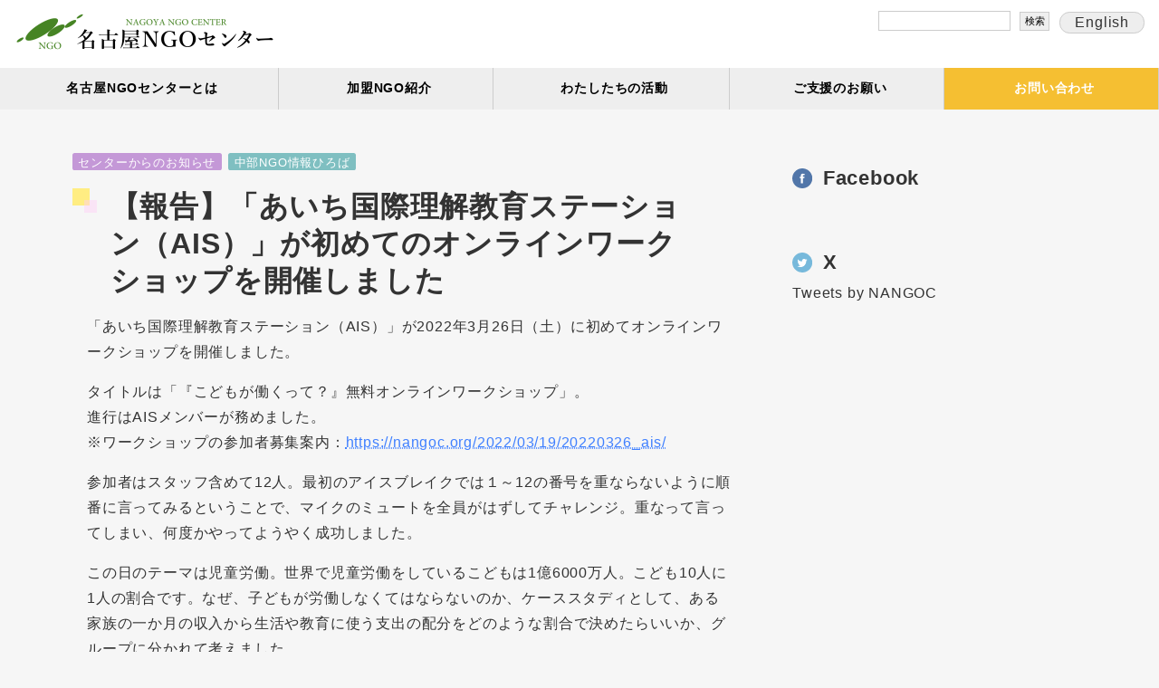

--- FILE ---
content_type: text/html; charset=UTF-8
request_url: https://nangoc.org/2022/04/01/ais20220326_report/
body_size: 15941
content:
<!DOCTYPE html>
<html>
<head>
	<!-- Char -->
	<meta charset="UTF-8">
	<!-- Viewport スマホ表示時に拡大縮小可能 -->
	<meta name="viewport" content="width=device-width, initial-scale=1, user-scalable=yes">
	<!-- CSS -->
	<link rel="stylesheet" href="/wp-content/themes/original/style.css?v=3" type="text/css" />
	
<title>【報告】「あいち国際理解教育ステーション（AIS）」が初めてのオンラインワークショップを開催しました - 特定非営利活動法人 名古屋NGOセンター｜特定非営利活動法人 名古屋NGOセンター</title>
	
<script src="https://nangoc.org/wp-content/themes/original/jquery/jquery-1.3.2.js"></script>


		<!-- All in One SEO 4.9.3 - aioseo.com -->
	<meta name="description" content="「あいち国際理解教育ステーション（AIS）」が2022年3月26日（土）に初めてオンラインワークショップを開催" />
	<meta name="robots" content="max-image-preview:large" />
	<meta name="author" content="info@nangoc.org"/>
	<link rel="canonical" href="https://nangoc.org/2022/04/01/ais20220326_report/" />
	<meta name="generator" content="All in One SEO (AIOSEO) 4.9.3" />

		<!-- Global site tag (gtag.js) - Google Analytics -->
<script async src="https://www.googletagmanager.com/gtag/js?id=G-T52630V3B6"></script>
<script>
  window.dataLayer = window.dataLayer || [];
  function gtag(){dataLayer.push(arguments);}
  gtag('js', new Date());

  gtag('config', 'G-T52630V3B6');
</script>
		<meta property="og:locale" content="ja_JP" />
		<meta property="og:site_name" content="特定非営利活動法人 名古屋NGOセンター - (特活)名古屋NGOセンターは、貧困・紛争・環境破壊などの地球規模の課題を解決するために、市民が主体となり取り組む活動を中部地域にて支援することをとおして、人権、平和、環境が守られる社会の創造をめざしています。" />
		<meta property="og:type" content="article" />
		<meta property="og:title" content="【報告】「あいち国際理解教育ステーション（AIS）」が初めてのオンラインワークショップを開催しました - 特定非営利活動法人 名古屋NGOセンター" />
		<meta property="og:description" content="「あいち国際理解教育ステーション（AIS）」が2022年3月26日（土）に初めてオンラインワークショップを開催" />
		<meta property="og:url" content="https://nangoc.org/2022/04/01/ais20220326_report/" />
		<meta property="article:published_time" content="2022-04-01T09:19:01+00:00" />
		<meta property="article:modified_time" content="2022-04-01T09:36:29+00:00" />
		<meta property="article:publisher" content="https://www.facebook.com/nagoyanangoc/" />
		<meta name="twitter:card" content="summary" />
		<meta name="twitter:site" content="@NANGOC" />
		<meta name="twitter:title" content="【報告】「あいち国際理解教育ステーション（AIS）」が初めてのオンラインワークショップを開催しました - 特定非営利活動法人 名古屋NGOセンター" />
		<meta name="twitter:description" content="「あいち国際理解教育ステーション（AIS）」が2022年3月26日（土）に初めてオンラインワークショップを開催" />
		<meta name="twitter:creator" content="@NANGOC" />
		<script type="application/ld+json" class="aioseo-schema">
			{"@context":"https:\/\/schema.org","@graph":[{"@type":"BlogPosting","@id":"https:\/\/nangoc.org\/2022\/04\/01\/ais20220326_report\/#blogposting","name":"\u3010\u5831\u544a\u3011\u300c\u3042\u3044\u3061\u56fd\u969b\u7406\u89e3\u6559\u80b2\u30b9\u30c6\u30fc\u30b7\u30e7\u30f3\uff08AIS\uff09\u300d\u304c\u521d\u3081\u3066\u306e\u30aa\u30f3\u30e9\u30a4\u30f3\u30ef\u30fc\u30af\u30b7\u30e7\u30c3\u30d7\u3092\u958b\u50ac\u3057\u307e\u3057\u305f - \u7279\u5b9a\u975e\u55b6\u5229\u6d3b\u52d5\u6cd5\u4eba \u540d\u53e4\u5c4bNGO\u30bb\u30f3\u30bf\u30fc","headline":"\u3010\u5831\u544a\u3011\u300c\u3042\u3044\u3061\u56fd\u969b\u7406\u89e3\u6559\u80b2\u30b9\u30c6\u30fc\u30b7\u30e7\u30f3\uff08AIS\uff09\u300d\u304c\u521d\u3081\u3066\u306e\u30aa\u30f3\u30e9\u30a4\u30f3\u30ef\u30fc\u30af\u30b7\u30e7\u30c3\u30d7\u3092\u958b\u50ac\u3057\u307e\u3057\u305f","author":{"@id":"https:\/\/nangoc.org\/author\/infonangoc-org\/#author"},"publisher":{"@id":"https:\/\/nangoc.org\/#organization"},"image":{"@type":"ImageObject","url":"https:\/\/nangoc.org\/wp-content\/uploads\/2022\/02\/59f7df968bbd0978778dc879249e7a35.png","width":624,"height":879},"datePublished":"2022-04-01T18:19:01+09:00","dateModified":"2022-04-01T18:36:29+09:00","inLanguage":"ja","mainEntityOfPage":{"@id":"https:\/\/nangoc.org\/2022\/04\/01\/ais20220326_report\/#webpage"},"isPartOf":{"@id":"https:\/\/nangoc.org\/2022\/04\/01\/ais20220326_report\/#webpage"},"articleSection":"\u30bb\u30f3\u30bf\u30fc\u304b\u3089\u306e\u304a\u77e5\u3089\u305b, \u4e2d\u90e8NGO\u60c5\u5831\u3072\u308d\u3070"},{"@type":"BreadcrumbList","@id":"https:\/\/nangoc.org\/2022\/04\/01\/ais20220326_report\/#breadcrumblist","itemListElement":[{"@type":"ListItem","@id":"https:\/\/nangoc.org#listItem","position":1,"name":"\u30db\u30fc\u30e0","item":"https:\/\/nangoc.org","nextItem":{"@type":"ListItem","@id":"https:\/\/nangoc.org\/category\/news\/#listItem","name":"\u30bb\u30f3\u30bf\u30fc\u304b\u3089\u306e\u304a\u77e5\u3089\u305b"}},{"@type":"ListItem","@id":"https:\/\/nangoc.org\/category\/news\/#listItem","position":2,"name":"\u30bb\u30f3\u30bf\u30fc\u304b\u3089\u306e\u304a\u77e5\u3089\u305b","item":"https:\/\/nangoc.org\/category\/news\/","nextItem":{"@type":"ListItem","@id":"https:\/\/nangoc.org\/2022\/04\/01\/ais20220326_report\/#listItem","name":"\u3010\u5831\u544a\u3011\u300c\u3042\u3044\u3061\u56fd\u969b\u7406\u89e3\u6559\u80b2\u30b9\u30c6\u30fc\u30b7\u30e7\u30f3\uff08AIS\uff09\u300d\u304c\u521d\u3081\u3066\u306e\u30aa\u30f3\u30e9\u30a4\u30f3\u30ef\u30fc\u30af\u30b7\u30e7\u30c3\u30d7\u3092\u958b\u50ac\u3057\u307e\u3057\u305f"},"previousItem":{"@type":"ListItem","@id":"https:\/\/nangoc.org#listItem","name":"\u30db\u30fc\u30e0"}},{"@type":"ListItem","@id":"https:\/\/nangoc.org\/2022\/04\/01\/ais20220326_report\/#listItem","position":3,"name":"\u3010\u5831\u544a\u3011\u300c\u3042\u3044\u3061\u56fd\u969b\u7406\u89e3\u6559\u80b2\u30b9\u30c6\u30fc\u30b7\u30e7\u30f3\uff08AIS\uff09\u300d\u304c\u521d\u3081\u3066\u306e\u30aa\u30f3\u30e9\u30a4\u30f3\u30ef\u30fc\u30af\u30b7\u30e7\u30c3\u30d7\u3092\u958b\u50ac\u3057\u307e\u3057\u305f","previousItem":{"@type":"ListItem","@id":"https:\/\/nangoc.org\/category\/news\/#listItem","name":"\u30bb\u30f3\u30bf\u30fc\u304b\u3089\u306e\u304a\u77e5\u3089\u305b"}}]},{"@type":"Organization","@id":"https:\/\/nangoc.org\/#organization","name":"\u7279\u5b9a\u975e\u55b6\u5229\u6d3b\u52d5\u6cd5\u4eba \u540d\u53e4\u5c4bNGO\u30bb\u30f3\u30bf\u30fc","description":"(\u7279\u6d3b)\u540d\u53e4\u5c4bNGO\u30bb\u30f3\u30bf\u30fc\u306f\u3001\u8ca7\u56f0\u30fb\u7d1b\u4e89\u30fb\u74b0\u5883\u7834\u58ca\u306a\u3069\u306e\u5730\u7403\u898f\u6a21\u306e\u8ab2\u984c\u3092\u89e3\u6c7a\u3059\u308b\u305f\u3081\u306b\u3001\u5e02\u6c11\u304c\u4e3b\u4f53\u3068\u306a\u308a\u53d6\u308a\u7d44\u3080\u6d3b\u52d5\u3092\u4e2d\u90e8\u5730\u57df\u306b\u3066\u652f\u63f4\u3059\u308b\u3053\u3068\u3092\u3068\u304a\u3057\u3066\u3001\u4eba\u6a29\u3001\u5e73\u548c\u3001\u74b0\u5883\u304c\u5b88\u3089\u308c\u308b\u793e\u4f1a\u306e\u5275\u9020\u3092\u3081\u3056\u3057\u3066\u3044\u307e\u3059\u3002","url":"https:\/\/nangoc.org\/","telephone":"+81522288109","logo":{"@type":"ImageObject","url":"https:\/\/nangoc.org\/wp-content\/uploads\/2021\/11\/icon-web.png","@id":"https:\/\/nangoc.org\/2022\/04\/01\/ais20220326_report\/#organizationLogo","width":640,"height":640},"image":{"@id":"https:\/\/nangoc.org\/2022\/04\/01\/ais20220326_report\/#organizationLogo"},"sameAs":["https:\/\/www.facebook.com\/nagoyanangoc\/","https:\/\/twitter.com\/NANGOC"]},{"@type":"Person","@id":"https:\/\/nangoc.org\/author\/infonangoc-org\/#author","url":"https:\/\/nangoc.org\/author\/infonangoc-org\/","name":"info@nangoc.org","image":{"@type":"ImageObject","@id":"https:\/\/nangoc.org\/2022\/04\/01\/ais20220326_report\/#authorImage","url":"https:\/\/secure.gravatar.com\/avatar\/6c3689beb26036d76a5f21ba123a60ad9f4c7578f44d14113d662abaa28181e5?s=96&d=mm&r=g","width":96,"height":96,"caption":"info@nangoc.org"}},{"@type":"WebPage","@id":"https:\/\/nangoc.org\/2022\/04\/01\/ais20220326_report\/#webpage","url":"https:\/\/nangoc.org\/2022\/04\/01\/ais20220326_report\/","name":"\u3010\u5831\u544a\u3011\u300c\u3042\u3044\u3061\u56fd\u969b\u7406\u89e3\u6559\u80b2\u30b9\u30c6\u30fc\u30b7\u30e7\u30f3\uff08AIS\uff09\u300d\u304c\u521d\u3081\u3066\u306e\u30aa\u30f3\u30e9\u30a4\u30f3\u30ef\u30fc\u30af\u30b7\u30e7\u30c3\u30d7\u3092\u958b\u50ac\u3057\u307e\u3057\u305f - \u7279\u5b9a\u975e\u55b6\u5229\u6d3b\u52d5\u6cd5\u4eba \u540d\u53e4\u5c4bNGO\u30bb\u30f3\u30bf\u30fc","description":"\u300c\u3042\u3044\u3061\u56fd\u969b\u7406\u89e3\u6559\u80b2\u30b9\u30c6\u30fc\u30b7\u30e7\u30f3\uff08AIS\uff09\u300d\u304c2022\u5e743\u670826\u65e5\uff08\u571f\uff09\u306b\u521d\u3081\u3066\u30aa\u30f3\u30e9\u30a4\u30f3\u30ef\u30fc\u30af\u30b7\u30e7\u30c3\u30d7\u3092\u958b\u50ac","inLanguage":"ja","isPartOf":{"@id":"https:\/\/nangoc.org\/#website"},"breadcrumb":{"@id":"https:\/\/nangoc.org\/2022\/04\/01\/ais20220326_report\/#breadcrumblist"},"author":{"@id":"https:\/\/nangoc.org\/author\/infonangoc-org\/#author"},"creator":{"@id":"https:\/\/nangoc.org\/author\/infonangoc-org\/#author"},"image":{"@type":"ImageObject","url":"https:\/\/nangoc.org\/wp-content\/uploads\/2022\/02\/59f7df968bbd0978778dc879249e7a35.png","@id":"https:\/\/nangoc.org\/2022\/04\/01\/ais20220326_report\/#mainImage","width":624,"height":879},"primaryImageOfPage":{"@id":"https:\/\/nangoc.org\/2022\/04\/01\/ais20220326_report\/#mainImage"},"datePublished":"2022-04-01T18:19:01+09:00","dateModified":"2022-04-01T18:36:29+09:00"},{"@type":"WebSite","@id":"https:\/\/nangoc.org\/#website","url":"https:\/\/nangoc.org\/","name":"\u7279\u5b9a\u975e\u55b6\u5229\u6d3b\u52d5\u6cd5\u4eba \u540d\u53e4\u5c4bNGO\u30bb\u30f3\u30bf\u30fc","description":"(\u7279\u6d3b)\u540d\u53e4\u5c4bNGO\u30bb\u30f3\u30bf\u30fc\u306f\u3001\u8ca7\u56f0\u30fb\u7d1b\u4e89\u30fb\u74b0\u5883\u7834\u58ca\u306a\u3069\u306e\u5730\u7403\u898f\u6a21\u306e\u8ab2\u984c\u3092\u89e3\u6c7a\u3059\u308b\u305f\u3081\u306b\u3001\u5e02\u6c11\u304c\u4e3b\u4f53\u3068\u306a\u308a\u53d6\u308a\u7d44\u3080\u6d3b\u52d5\u3092\u4e2d\u90e8\u5730\u57df\u306b\u3066\u652f\u63f4\u3059\u308b\u3053\u3068\u3092\u3068\u304a\u3057\u3066\u3001\u4eba\u6a29\u3001\u5e73\u548c\u3001\u74b0\u5883\u304c\u5b88\u3089\u308c\u308b\u793e\u4f1a\u306e\u5275\u9020\u3092\u3081\u3056\u3057\u3066\u3044\u307e\u3059\u3002","inLanguage":"ja","publisher":{"@id":"https:\/\/nangoc.org\/#organization"}}]}
		</script>
		<!-- All in One SEO -->

<link rel="alternate" type="application/rss+xml" title="特定非営利活動法人 名古屋NGOセンター &raquo; フィード" href="https://nangoc.org/feed/" />
<link rel="alternate" type="application/rss+xml" title="特定非営利活動法人 名古屋NGOセンター &raquo; コメントフィード" href="https://nangoc.org/comments/feed/" />
<link rel="alternate" title="oEmbed (JSON)" type="application/json+oembed" href="https://nangoc.org/wp-json/oembed/1.0/embed?url=https%3A%2F%2Fnangoc.org%2F2022%2F04%2F01%2Fais20220326_report%2F" />
<link rel="alternate" title="oEmbed (XML)" type="text/xml+oembed" href="https://nangoc.org/wp-json/oembed/1.0/embed?url=https%3A%2F%2Fnangoc.org%2F2022%2F04%2F01%2Fais20220326_report%2F&#038;format=xml" />
		<!-- This site uses the Google Analytics by MonsterInsights plugin v9.11.1 - Using Analytics tracking - https://www.monsterinsights.com/ -->
							<script src="//www.googletagmanager.com/gtag/js?id=G-T52630V3B6"  data-cfasync="false" data-wpfc-render="false" type="text/javascript" async></script>
			<script data-cfasync="false" data-wpfc-render="false" type="text/javascript">
				var mi_version = '9.11.1';
				var mi_track_user = true;
				var mi_no_track_reason = '';
								var MonsterInsightsDefaultLocations = {"page_location":"https:\/\/nangoc.org\/2022\/04\/01\/ais20220326_report\/"};
								if ( typeof MonsterInsightsPrivacyGuardFilter === 'function' ) {
					var MonsterInsightsLocations = (typeof MonsterInsightsExcludeQuery === 'object') ? MonsterInsightsPrivacyGuardFilter( MonsterInsightsExcludeQuery ) : MonsterInsightsPrivacyGuardFilter( MonsterInsightsDefaultLocations );
				} else {
					var MonsterInsightsLocations = (typeof MonsterInsightsExcludeQuery === 'object') ? MonsterInsightsExcludeQuery : MonsterInsightsDefaultLocations;
				}

								var disableStrs = [
										'ga-disable-G-T52630V3B6',
									];

				/* Function to detect opted out users */
				function __gtagTrackerIsOptedOut() {
					for (var index = 0; index < disableStrs.length; index++) {
						if (document.cookie.indexOf(disableStrs[index] + '=true') > -1) {
							return true;
						}
					}

					return false;
				}

				/* Disable tracking if the opt-out cookie exists. */
				if (__gtagTrackerIsOptedOut()) {
					for (var index = 0; index < disableStrs.length; index++) {
						window[disableStrs[index]] = true;
					}
				}

				/* Opt-out function */
				function __gtagTrackerOptout() {
					for (var index = 0; index < disableStrs.length; index++) {
						document.cookie = disableStrs[index] + '=true; expires=Thu, 31 Dec 2099 23:59:59 UTC; path=/';
						window[disableStrs[index]] = true;
					}
				}

				if ('undefined' === typeof gaOptout) {
					function gaOptout() {
						__gtagTrackerOptout();
					}
				}
								window.dataLayer = window.dataLayer || [];

				window.MonsterInsightsDualTracker = {
					helpers: {},
					trackers: {},
				};
				if (mi_track_user) {
					function __gtagDataLayer() {
						dataLayer.push(arguments);
					}

					function __gtagTracker(type, name, parameters) {
						if (!parameters) {
							parameters = {};
						}

						if (parameters.send_to) {
							__gtagDataLayer.apply(null, arguments);
							return;
						}

						if (type === 'event') {
														parameters.send_to = monsterinsights_frontend.v4_id;
							var hookName = name;
							if (typeof parameters['event_category'] !== 'undefined') {
								hookName = parameters['event_category'] + ':' + name;
							}

							if (typeof MonsterInsightsDualTracker.trackers[hookName] !== 'undefined') {
								MonsterInsightsDualTracker.trackers[hookName](parameters);
							} else {
								__gtagDataLayer('event', name, parameters);
							}
							
						} else {
							__gtagDataLayer.apply(null, arguments);
						}
					}

					__gtagTracker('js', new Date());
					__gtagTracker('set', {
						'developer_id.dZGIzZG': true,
											});
					if ( MonsterInsightsLocations.page_location ) {
						__gtagTracker('set', MonsterInsightsLocations);
					}
										__gtagTracker('config', 'G-T52630V3B6', {"forceSSL":"true","link_attribution":"true"} );
										window.gtag = __gtagTracker;										(function () {
						/* https://developers.google.com/analytics/devguides/collection/analyticsjs/ */
						/* ga and __gaTracker compatibility shim. */
						var noopfn = function () {
							return null;
						};
						var newtracker = function () {
							return new Tracker();
						};
						var Tracker = function () {
							return null;
						};
						var p = Tracker.prototype;
						p.get = noopfn;
						p.set = noopfn;
						p.send = function () {
							var args = Array.prototype.slice.call(arguments);
							args.unshift('send');
							__gaTracker.apply(null, args);
						};
						var __gaTracker = function () {
							var len = arguments.length;
							if (len === 0) {
								return;
							}
							var f = arguments[len - 1];
							if (typeof f !== 'object' || f === null || typeof f.hitCallback !== 'function') {
								if ('send' === arguments[0]) {
									var hitConverted, hitObject = false, action;
									if ('event' === arguments[1]) {
										if ('undefined' !== typeof arguments[3]) {
											hitObject = {
												'eventAction': arguments[3],
												'eventCategory': arguments[2],
												'eventLabel': arguments[4],
												'value': arguments[5] ? arguments[5] : 1,
											}
										}
									}
									if ('pageview' === arguments[1]) {
										if ('undefined' !== typeof arguments[2]) {
											hitObject = {
												'eventAction': 'page_view',
												'page_path': arguments[2],
											}
										}
									}
									if (typeof arguments[2] === 'object') {
										hitObject = arguments[2];
									}
									if (typeof arguments[5] === 'object') {
										Object.assign(hitObject, arguments[5]);
									}
									if ('undefined' !== typeof arguments[1].hitType) {
										hitObject = arguments[1];
										if ('pageview' === hitObject.hitType) {
											hitObject.eventAction = 'page_view';
										}
									}
									if (hitObject) {
										action = 'timing' === arguments[1].hitType ? 'timing_complete' : hitObject.eventAction;
										hitConverted = mapArgs(hitObject);
										__gtagTracker('event', action, hitConverted);
									}
								}
								return;
							}

							function mapArgs(args) {
								var arg, hit = {};
								var gaMap = {
									'eventCategory': 'event_category',
									'eventAction': 'event_action',
									'eventLabel': 'event_label',
									'eventValue': 'event_value',
									'nonInteraction': 'non_interaction',
									'timingCategory': 'event_category',
									'timingVar': 'name',
									'timingValue': 'value',
									'timingLabel': 'event_label',
									'page': 'page_path',
									'location': 'page_location',
									'title': 'page_title',
									'referrer' : 'page_referrer',
								};
								for (arg in args) {
																		if (!(!args.hasOwnProperty(arg) || !gaMap.hasOwnProperty(arg))) {
										hit[gaMap[arg]] = args[arg];
									} else {
										hit[arg] = args[arg];
									}
								}
								return hit;
							}

							try {
								f.hitCallback();
							} catch (ex) {
							}
						};
						__gaTracker.create = newtracker;
						__gaTracker.getByName = newtracker;
						__gaTracker.getAll = function () {
							return [];
						};
						__gaTracker.remove = noopfn;
						__gaTracker.loaded = true;
						window['__gaTracker'] = __gaTracker;
					})();
									} else {
										console.log("");
					(function () {
						function __gtagTracker() {
							return null;
						}

						window['__gtagTracker'] = __gtagTracker;
						window['gtag'] = __gtagTracker;
					})();
									}
			</script>
							<!-- / Google Analytics by MonsterInsights -->
		<style id='wp-img-auto-sizes-contain-inline-css' type='text/css'>
img:is([sizes=auto i],[sizes^="auto," i]){contain-intrinsic-size:3000px 1500px}
/*# sourceURL=wp-img-auto-sizes-contain-inline-css */
</style>
<style id='wp-emoji-styles-inline-css' type='text/css'>

	img.wp-smiley, img.emoji {
		display: inline !important;
		border: none !important;
		box-shadow: none !important;
		height: 1em !important;
		width: 1em !important;
		margin: 0 0.07em !important;
		vertical-align: -0.1em !important;
		background: none !important;
		padding: 0 !important;
	}
/*# sourceURL=wp-emoji-styles-inline-css */
</style>
<style id='wp-block-library-inline-css' type='text/css'>
:root{--wp-block-synced-color:#7a00df;--wp-block-synced-color--rgb:122,0,223;--wp-bound-block-color:var(--wp-block-synced-color);--wp-editor-canvas-background:#ddd;--wp-admin-theme-color:#007cba;--wp-admin-theme-color--rgb:0,124,186;--wp-admin-theme-color-darker-10:#006ba1;--wp-admin-theme-color-darker-10--rgb:0,107,160.5;--wp-admin-theme-color-darker-20:#005a87;--wp-admin-theme-color-darker-20--rgb:0,90,135;--wp-admin-border-width-focus:2px}@media (min-resolution:192dpi){:root{--wp-admin-border-width-focus:1.5px}}.wp-element-button{cursor:pointer}:root .has-very-light-gray-background-color{background-color:#eee}:root .has-very-dark-gray-background-color{background-color:#313131}:root .has-very-light-gray-color{color:#eee}:root .has-very-dark-gray-color{color:#313131}:root .has-vivid-green-cyan-to-vivid-cyan-blue-gradient-background{background:linear-gradient(135deg,#00d084,#0693e3)}:root .has-purple-crush-gradient-background{background:linear-gradient(135deg,#34e2e4,#4721fb 50%,#ab1dfe)}:root .has-hazy-dawn-gradient-background{background:linear-gradient(135deg,#faaca8,#dad0ec)}:root .has-subdued-olive-gradient-background{background:linear-gradient(135deg,#fafae1,#67a671)}:root .has-atomic-cream-gradient-background{background:linear-gradient(135deg,#fdd79a,#004a59)}:root .has-nightshade-gradient-background{background:linear-gradient(135deg,#330968,#31cdcf)}:root .has-midnight-gradient-background{background:linear-gradient(135deg,#020381,#2874fc)}:root{--wp--preset--font-size--normal:16px;--wp--preset--font-size--huge:42px}.has-regular-font-size{font-size:1em}.has-larger-font-size{font-size:2.625em}.has-normal-font-size{font-size:var(--wp--preset--font-size--normal)}.has-huge-font-size{font-size:var(--wp--preset--font-size--huge)}.has-text-align-center{text-align:center}.has-text-align-left{text-align:left}.has-text-align-right{text-align:right}.has-fit-text{white-space:nowrap!important}#end-resizable-editor-section{display:none}.aligncenter{clear:both}.items-justified-left{justify-content:flex-start}.items-justified-center{justify-content:center}.items-justified-right{justify-content:flex-end}.items-justified-space-between{justify-content:space-between}.screen-reader-text{border:0;clip-path:inset(50%);height:1px;margin:-1px;overflow:hidden;padding:0;position:absolute;width:1px;word-wrap:normal!important}.screen-reader-text:focus{background-color:#ddd;clip-path:none;color:#444;display:block;font-size:1em;height:auto;left:5px;line-height:normal;padding:15px 23px 14px;text-decoration:none;top:5px;width:auto;z-index:100000}html :where(.has-border-color){border-style:solid}html :where([style*=border-top-color]){border-top-style:solid}html :where([style*=border-right-color]){border-right-style:solid}html :where([style*=border-bottom-color]){border-bottom-style:solid}html :where([style*=border-left-color]){border-left-style:solid}html :where([style*=border-width]){border-style:solid}html :where([style*=border-top-width]){border-top-style:solid}html :where([style*=border-right-width]){border-right-style:solid}html :where([style*=border-bottom-width]){border-bottom-style:solid}html :where([style*=border-left-width]){border-left-style:solid}html :where(img[class*=wp-image-]){height:auto;max-width:100%}:where(figure){margin:0 0 1em}html :where(.is-position-sticky){--wp-admin--admin-bar--position-offset:var(--wp-admin--admin-bar--height,0px)}@media screen and (max-width:600px){html :where(.is-position-sticky){--wp-admin--admin-bar--position-offset:0px}}

/*# sourceURL=wp-block-library-inline-css */
</style><style id='global-styles-inline-css' type='text/css'>
:root{--wp--preset--aspect-ratio--square: 1;--wp--preset--aspect-ratio--4-3: 4/3;--wp--preset--aspect-ratio--3-4: 3/4;--wp--preset--aspect-ratio--3-2: 3/2;--wp--preset--aspect-ratio--2-3: 2/3;--wp--preset--aspect-ratio--16-9: 16/9;--wp--preset--aspect-ratio--9-16: 9/16;--wp--preset--color--black: #000000;--wp--preset--color--cyan-bluish-gray: #abb8c3;--wp--preset--color--white: #ffffff;--wp--preset--color--pale-pink: #f78da7;--wp--preset--color--vivid-red: #cf2e2e;--wp--preset--color--luminous-vivid-orange: #ff6900;--wp--preset--color--luminous-vivid-amber: #fcb900;--wp--preset--color--light-green-cyan: #7bdcb5;--wp--preset--color--vivid-green-cyan: #00d084;--wp--preset--color--pale-cyan-blue: #8ed1fc;--wp--preset--color--vivid-cyan-blue: #0693e3;--wp--preset--color--vivid-purple: #9b51e0;--wp--preset--gradient--vivid-cyan-blue-to-vivid-purple: linear-gradient(135deg,rgb(6,147,227) 0%,rgb(155,81,224) 100%);--wp--preset--gradient--light-green-cyan-to-vivid-green-cyan: linear-gradient(135deg,rgb(122,220,180) 0%,rgb(0,208,130) 100%);--wp--preset--gradient--luminous-vivid-amber-to-luminous-vivid-orange: linear-gradient(135deg,rgb(252,185,0) 0%,rgb(255,105,0) 100%);--wp--preset--gradient--luminous-vivid-orange-to-vivid-red: linear-gradient(135deg,rgb(255,105,0) 0%,rgb(207,46,46) 100%);--wp--preset--gradient--very-light-gray-to-cyan-bluish-gray: linear-gradient(135deg,rgb(238,238,238) 0%,rgb(169,184,195) 100%);--wp--preset--gradient--cool-to-warm-spectrum: linear-gradient(135deg,rgb(74,234,220) 0%,rgb(151,120,209) 20%,rgb(207,42,186) 40%,rgb(238,44,130) 60%,rgb(251,105,98) 80%,rgb(254,248,76) 100%);--wp--preset--gradient--blush-light-purple: linear-gradient(135deg,rgb(255,206,236) 0%,rgb(152,150,240) 100%);--wp--preset--gradient--blush-bordeaux: linear-gradient(135deg,rgb(254,205,165) 0%,rgb(254,45,45) 50%,rgb(107,0,62) 100%);--wp--preset--gradient--luminous-dusk: linear-gradient(135deg,rgb(255,203,112) 0%,rgb(199,81,192) 50%,rgb(65,88,208) 100%);--wp--preset--gradient--pale-ocean: linear-gradient(135deg,rgb(255,245,203) 0%,rgb(182,227,212) 50%,rgb(51,167,181) 100%);--wp--preset--gradient--electric-grass: linear-gradient(135deg,rgb(202,248,128) 0%,rgb(113,206,126) 100%);--wp--preset--gradient--midnight: linear-gradient(135deg,rgb(2,3,129) 0%,rgb(40,116,252) 100%);--wp--preset--font-size--small: 13px;--wp--preset--font-size--medium: 20px;--wp--preset--font-size--large: 36px;--wp--preset--font-size--x-large: 42px;--wp--preset--spacing--20: 0.44rem;--wp--preset--spacing--30: 0.67rem;--wp--preset--spacing--40: 1rem;--wp--preset--spacing--50: 1.5rem;--wp--preset--spacing--60: 2.25rem;--wp--preset--spacing--70: 3.38rem;--wp--preset--spacing--80: 5.06rem;--wp--preset--shadow--natural: 6px 6px 9px rgba(0, 0, 0, 0.2);--wp--preset--shadow--deep: 12px 12px 50px rgba(0, 0, 0, 0.4);--wp--preset--shadow--sharp: 6px 6px 0px rgba(0, 0, 0, 0.2);--wp--preset--shadow--outlined: 6px 6px 0px -3px rgb(255, 255, 255), 6px 6px rgb(0, 0, 0);--wp--preset--shadow--crisp: 6px 6px 0px rgb(0, 0, 0);}:where(.is-layout-flex){gap: 0.5em;}:where(.is-layout-grid){gap: 0.5em;}body .is-layout-flex{display: flex;}.is-layout-flex{flex-wrap: wrap;align-items: center;}.is-layout-flex > :is(*, div){margin: 0;}body .is-layout-grid{display: grid;}.is-layout-grid > :is(*, div){margin: 0;}:where(.wp-block-columns.is-layout-flex){gap: 2em;}:where(.wp-block-columns.is-layout-grid){gap: 2em;}:where(.wp-block-post-template.is-layout-flex){gap: 1.25em;}:where(.wp-block-post-template.is-layout-grid){gap: 1.25em;}.has-black-color{color: var(--wp--preset--color--black) !important;}.has-cyan-bluish-gray-color{color: var(--wp--preset--color--cyan-bluish-gray) !important;}.has-white-color{color: var(--wp--preset--color--white) !important;}.has-pale-pink-color{color: var(--wp--preset--color--pale-pink) !important;}.has-vivid-red-color{color: var(--wp--preset--color--vivid-red) !important;}.has-luminous-vivid-orange-color{color: var(--wp--preset--color--luminous-vivid-orange) !important;}.has-luminous-vivid-amber-color{color: var(--wp--preset--color--luminous-vivid-amber) !important;}.has-light-green-cyan-color{color: var(--wp--preset--color--light-green-cyan) !important;}.has-vivid-green-cyan-color{color: var(--wp--preset--color--vivid-green-cyan) !important;}.has-pale-cyan-blue-color{color: var(--wp--preset--color--pale-cyan-blue) !important;}.has-vivid-cyan-blue-color{color: var(--wp--preset--color--vivid-cyan-blue) !important;}.has-vivid-purple-color{color: var(--wp--preset--color--vivid-purple) !important;}.has-black-background-color{background-color: var(--wp--preset--color--black) !important;}.has-cyan-bluish-gray-background-color{background-color: var(--wp--preset--color--cyan-bluish-gray) !important;}.has-white-background-color{background-color: var(--wp--preset--color--white) !important;}.has-pale-pink-background-color{background-color: var(--wp--preset--color--pale-pink) !important;}.has-vivid-red-background-color{background-color: var(--wp--preset--color--vivid-red) !important;}.has-luminous-vivid-orange-background-color{background-color: var(--wp--preset--color--luminous-vivid-orange) !important;}.has-luminous-vivid-amber-background-color{background-color: var(--wp--preset--color--luminous-vivid-amber) !important;}.has-light-green-cyan-background-color{background-color: var(--wp--preset--color--light-green-cyan) !important;}.has-vivid-green-cyan-background-color{background-color: var(--wp--preset--color--vivid-green-cyan) !important;}.has-pale-cyan-blue-background-color{background-color: var(--wp--preset--color--pale-cyan-blue) !important;}.has-vivid-cyan-blue-background-color{background-color: var(--wp--preset--color--vivid-cyan-blue) !important;}.has-vivid-purple-background-color{background-color: var(--wp--preset--color--vivid-purple) !important;}.has-black-border-color{border-color: var(--wp--preset--color--black) !important;}.has-cyan-bluish-gray-border-color{border-color: var(--wp--preset--color--cyan-bluish-gray) !important;}.has-white-border-color{border-color: var(--wp--preset--color--white) !important;}.has-pale-pink-border-color{border-color: var(--wp--preset--color--pale-pink) !important;}.has-vivid-red-border-color{border-color: var(--wp--preset--color--vivid-red) !important;}.has-luminous-vivid-orange-border-color{border-color: var(--wp--preset--color--luminous-vivid-orange) !important;}.has-luminous-vivid-amber-border-color{border-color: var(--wp--preset--color--luminous-vivid-amber) !important;}.has-light-green-cyan-border-color{border-color: var(--wp--preset--color--light-green-cyan) !important;}.has-vivid-green-cyan-border-color{border-color: var(--wp--preset--color--vivid-green-cyan) !important;}.has-pale-cyan-blue-border-color{border-color: var(--wp--preset--color--pale-cyan-blue) !important;}.has-vivid-cyan-blue-border-color{border-color: var(--wp--preset--color--vivid-cyan-blue) !important;}.has-vivid-purple-border-color{border-color: var(--wp--preset--color--vivid-purple) !important;}.has-vivid-cyan-blue-to-vivid-purple-gradient-background{background: var(--wp--preset--gradient--vivid-cyan-blue-to-vivid-purple) !important;}.has-light-green-cyan-to-vivid-green-cyan-gradient-background{background: var(--wp--preset--gradient--light-green-cyan-to-vivid-green-cyan) !important;}.has-luminous-vivid-amber-to-luminous-vivid-orange-gradient-background{background: var(--wp--preset--gradient--luminous-vivid-amber-to-luminous-vivid-orange) !important;}.has-luminous-vivid-orange-to-vivid-red-gradient-background{background: var(--wp--preset--gradient--luminous-vivid-orange-to-vivid-red) !important;}.has-very-light-gray-to-cyan-bluish-gray-gradient-background{background: var(--wp--preset--gradient--very-light-gray-to-cyan-bluish-gray) !important;}.has-cool-to-warm-spectrum-gradient-background{background: var(--wp--preset--gradient--cool-to-warm-spectrum) !important;}.has-blush-light-purple-gradient-background{background: var(--wp--preset--gradient--blush-light-purple) !important;}.has-blush-bordeaux-gradient-background{background: var(--wp--preset--gradient--blush-bordeaux) !important;}.has-luminous-dusk-gradient-background{background: var(--wp--preset--gradient--luminous-dusk) !important;}.has-pale-ocean-gradient-background{background: var(--wp--preset--gradient--pale-ocean) !important;}.has-electric-grass-gradient-background{background: var(--wp--preset--gradient--electric-grass) !important;}.has-midnight-gradient-background{background: var(--wp--preset--gradient--midnight) !important;}.has-small-font-size{font-size: var(--wp--preset--font-size--small) !important;}.has-medium-font-size{font-size: var(--wp--preset--font-size--medium) !important;}.has-large-font-size{font-size: var(--wp--preset--font-size--large) !important;}.has-x-large-font-size{font-size: var(--wp--preset--font-size--x-large) !important;}
/*# sourceURL=global-styles-inline-css */
</style>

<style id='classic-theme-styles-inline-css' type='text/css'>
/*! This file is auto-generated */
.wp-block-button__link{color:#fff;background-color:#32373c;border-radius:9999px;box-shadow:none;text-decoration:none;padding:calc(.667em + 2px) calc(1.333em + 2px);font-size:1.125em}.wp-block-file__button{background:#32373c;color:#fff;text-decoration:none}
/*# sourceURL=/wp-includes/css/classic-themes.min.css */
</style>
<link rel='stylesheet' id='contact-form-7-css' href='https://nangoc.org/wp-content/plugins/contact-form-7/includes/css/styles.css?ver=6.1.4' type='text/css' media='all' />
<link rel='stylesheet' id='wonderplugin-slider-css-css' href='https://nangoc.org/wp-content/plugins/wonderplugin-slider-lite/engine/wonderpluginsliderengine.css?ver=14.5' type='text/css' media='all' />
<link rel='stylesheet' id='wp-pagenavi-css' href='https://nangoc.org/wp-content/plugins/wp-pagenavi/pagenavi-css.css?ver=2.70' type='text/css' media='all' />
<script type="text/javascript" src="https://nangoc.org/wp-includes/js/jquery/jquery.min.js?ver=3.7.1" id="jquery-core-js"></script>
<script type="text/javascript" src="https://nangoc.org/wp-includes/js/jquery/jquery-migrate.min.js?ver=3.4.1" id="jquery-migrate-js"></script>
<script type="text/javascript" src="https://nangoc.org/wp-content/plugins/google-analytics-for-wordpress/assets/js/frontend-gtag.min.js?ver=9.11.1" id="monsterinsights-frontend-script-js" async="async" data-wp-strategy="async"></script>
<script data-cfasync="false" data-wpfc-render="false" type="text/javascript" id='monsterinsights-frontend-script-js-extra'>/* <![CDATA[ */
var monsterinsights_frontend = {"js_events_tracking":"true","download_extensions":"doc,pdf,ppt,zip,xls,docx,pptx,xlsx","inbound_paths":"[{\"path\":\"\\\/go\\\/\",\"label\":\"affiliate\"},{\"path\":\"\\\/recommend\\\/\",\"label\":\"affiliate\"}]","home_url":"https:\/\/nangoc.org","hash_tracking":"false","v4_id":"G-T52630V3B6"};/* ]]> */
</script>
<script type="text/javascript" src="https://nangoc.org/wp-content/plugins/wonderplugin-slider-lite/engine/wonderpluginsliderskins.js?ver=14.5" id="wonderplugin-slider-skins-script-js"></script>
<script type="text/javascript" src="https://nangoc.org/wp-content/plugins/wonderplugin-slider-lite/engine/wonderpluginslider.js?ver=14.5" id="wonderplugin-slider-script-js"></script>
<link rel="https://api.w.org/" href="https://nangoc.org/wp-json/" /><link rel="alternate" title="JSON" type="application/json" href="https://nangoc.org/wp-json/wp/v2/posts/7697" /><link rel="EditURI" type="application/rsd+xml" title="RSD" href="https://nangoc.org/xmlrpc.php?rsd" />
<meta name="generator" content="WordPress 6.9" />
<link rel='shortlink' href='https://nangoc.org/?p=7697' />
<link rel="icon" href="https://nangoc.org/wp-content/uploads/2021/11/cropped-icon-web-32x32.png" sizes="32x32" />
<link rel="icon" href="https://nangoc.org/wp-content/uploads/2021/11/cropped-icon-web-192x192.png" sizes="192x192" />
<link rel="apple-touch-icon" href="https://nangoc.org/wp-content/uploads/2021/11/cropped-icon-web-180x180.png" />
<meta name="msapplication-TileImage" content="https://nangoc.org/wp-content/uploads/2021/11/cropped-icon-web-270x270.png" />
<style id="wpforms-css-vars-root">
				:root {
					--wpforms-field-border-radius: 3px;
--wpforms-field-background-color: #ffffff;
--wpforms-field-border-color: rgba( 0, 0, 0, 0.25 );
--wpforms-field-text-color: rgba( 0, 0, 0, 0.7 );
--wpforms-label-color: rgba( 0, 0, 0, 0.85 );
--wpforms-label-sublabel-color: rgba( 0, 0, 0, 0.55 );
--wpforms-label-error-color: #d63637;
--wpforms-button-border-radius: 3px;
--wpforms-button-background-color: #066aab;
--wpforms-button-text-color: #ffffff;
--wpforms-field-size-input-height: 43px;
--wpforms-field-size-input-spacing: 15px;
--wpforms-field-size-font-size: 16px;
--wpforms-field-size-line-height: 19px;
--wpforms-field-size-padding-h: 14px;
--wpforms-field-size-checkbox-size: 16px;
--wpforms-field-size-sublabel-spacing: 5px;
--wpforms-field-size-icon-size: 1;
--wpforms-label-size-font-size: 16px;
--wpforms-label-size-line-height: 19px;
--wpforms-label-size-sublabel-font-size: 14px;
--wpforms-label-size-sublabel-line-height: 17px;
--wpforms-button-size-font-size: 17px;
--wpforms-button-size-height: 41px;
--wpforms-button-size-padding-h: 15px;
--wpforms-button-size-margin-top: 10px;

				}
			</style>
</head>

<body>
	
<header>
	
	<div class="inner">
		
		<!--スマホ用ハンバーガーメニュー-->
		<nav class="hamburger-menu mobile">
			<input type="checkbox" id="menu-btn-check">
			<label for="menu-btn-check" class="menu-btn"><span></span></label>
			<div class="menu-content">
				<div class="searchform">		
					<form role="search" method="get" id="searchform" class="searchform" action="https://nangoc.org/">
				<div>
					<label class="screen-reader-text" for="s">検索:</label>
					<input type="text" value="" name="s" id="s" />
					<input type="submit" id="searchsubmit" value="検索" />
				</div>
			</form>		
				</div>
				<div class="menu-menu-mobile-container"><ul id="menu-menu-mobile" class="menu"><li id="menu-item-6425" class="menu-item menu-item-type-custom menu-item-object-custom menu-item-home menu-item-6425"><a href="https://nangoc.org/">HOME<br /><span></span></a></li>
<li id="menu-item-6606" class="menu-item menu-item-type-post_type menu-item-object-page menu-item-6606"><a href="https://nangoc.org/info-ngo/">加盟NGO紹介<br /><span></span></a></li>
<li id="menu-item-6421" class="menu-item menu-item-type-taxonomy menu-item-object-category current-post-ancestor current-menu-parent current-post-parent menu-item-6421"><a href="https://nangoc.org/category/news/">センターからのお知らせ<br /><span></span></a></li>
<li id="menu-item-6420" class="menu-item menu-item-type-taxonomy menu-item-object-category current-post-ancestor current-menu-parent current-post-parent menu-item-6420"><a href="https://nangoc.org/category/plaza/">中部NGO情報ひろば<br /><span></span></a></li>
<li id="menu-item-6623" class="menu-item menu-item-type-post_type menu-item-object-page menu-item-6623"><a href="https://nangoc.org/about/">名古屋NGOセンターとは<br /><span></span></a></li>
<li id="menu-item-6613" class="menu-item menu-item-type-post_type menu-item-object-page menu-item-6613"><a href="https://nangoc.org/activity/">わたしたちの活動<br /><span></span></a></li>
<li id="menu-item-6574" class="menu-item menu-item-type-post_type menu-item-object-page menu-item-6574"><a href="https://nangoc.org/support/">ご支援のお願い<br /><span></span></a></li>
<li id="menu-item-6416" class="menu-item menu-item-type-post_type menu-item-object-page menu-item-6416"><a href="https://nangoc.org/inquiry/">お問い合わせ<br /><span></span></a></li>
<li id="menu-item-7384" class="menu-item menu-item-type-post_type menu-item-object-page menu-item-7384"><a href="https://nangoc.org/english/">Enlgish<br /><span></span></a></li>
</ul></div>			</div>
		</nav>		
		
		<div class="logo">
			<a class="logo" href="https://nangoc.org"><img alt="名古屋NGOセンター" src="https://nangoc.org/wp-content/themes/original/img/logo-ngo-center-02.png"/></a>
		</div>
		<div class="inquiry desktop">
			<a class="btn_english" href="https://nangoc.org/english/">English</a>
		</div>
		<div class="searchform desktop">		
			<form role="search" method="get" id="searchform" class="searchform" action="https://nangoc.org/">
				<div>
					<label class="screen-reader-text" for="s">検索:</label>
					<input type="text" value="" name="s" id="s" />
					<input type="submit" id="searchsubmit" value="検索" />
				</div>
			</form>		
		</div>
	</div>

	<!--デスクトップ用メニュー-->
	<nav class="desktop">
		<div class="inner">
			<div class="menu-menu-desktop-container"><ul id="menu-menu-desktop" class="menu"><li id="menu-item-6624" class="menu-item menu-item-type-post_type menu-item-object-page menu-item-6624"><a href="https://nangoc.org/about/">名古屋NGOセンターとは<br /><span></span></a></li>
<li id="menu-item-6607" class="menu-item menu-item-type-post_type menu-item-object-page menu-item-6607"><a href="https://nangoc.org/info-ngo/">加盟NGO紹介<br /><span></span></a></li>
<li id="menu-item-6612" class="menu-item menu-item-type-post_type menu-item-object-page menu-item-6612"><a href="https://nangoc.org/activity/">わたしたちの活動<br /><span></span></a></li>
<li id="menu-item-6573" class="menu-item menu-item-type-post_type menu-item-object-page menu-item-6573"><a href="https://nangoc.org/support/">ご支援のお願い<br /><span></span></a></li>
<li id="menu-item-14066" class="menu-item menu-item-type-post_type menu-item-object-page menu-item-14066"><a href="https://nangoc.org/inquiry/">お問い合わせ<br /><span></span></a></li>
</ul></div>		</div>
	</nav>
	
</header>
<section class="container single">
	
	<div class="inner">

		<main class="width_65 left">	

				
			<div class="category"><a class="category-news" href="https://nangoc.org/category/news/">センターからのお知らせ</a><a class="category-plaza" href="https://nangoc.org/category/plaza/">中部NGO情報ひろば</a></div>
			<h1>【報告】「あいち国際理解教育ステーション（AIS）」が初めてのオンラインワークショップを開催しました</h1>

							<div class="the_content">
					<p>「あいち国際理解教育ステーション（AIS）」が2022年3月26日（土）に初めてオンラインワークショップを開催しました。</p>
<p>タイトルは「『こどもが働くって？』無料オンラインワークショップ」。<br />
進行はAISメンバーが務めました。<br />
※ワークショップの参加者募集案内：<a href="https://nangoc.org/2022/03/19/20220326_ais/" target="_blank" rel="noopener">https://nangoc.org/2022/03/19/20220326_ais/</a></p>
<p>参加者はスタッフ含めて12人。最初のアイスブレイクでは１～12の番号を重ならないように順番に言ってみるということで、マイクのミュートを全員がはずしてチャレンジ。重なって言ってしまい、何度かやってようやく成功しました。</p>
<p>この日のテーマは児童労働。世界で児童労働をしているこどもは1億6000万人。こども10人に1人の割合です。なぜ、子どもが労働しなくてはならないのか、ケーススタディとして、ある家族の一か月の収入から生活や教育に使う支出の配分をどのような割合で決めたらいいか、グループに分かれて考えました。</p>
<p>グループで別れて考える際にAISが記録用に使ったのが、Googleが提供する「jamboard」。</p>
<p>グループごとにjamboardで割り当てられたそれぞれのページを画面共有し、グループで出た意見をAISのメンバーが記入して、可視化していきました。<br />
全体で各グループの意見を画面共有するときにも、各グループが作成したページを瞬時に行ったり来たりして参加者に表示できるので、時間のロスがなく、共有がスムーズでした。</p>
<p>コロナ禍で対面によるワークショップの機会が少なくなった「あいち国際理解教育ステーション（AIS）」は今回、オンライン（ZOOM）を活用することでワークショップを実施することができました。</p>
<p>名古屋NGOセンターは協力団体として、準備段階よりこのオンラインワークショップのサポートを行いました。AISの今枝さんは「今後もオンラインによるワークショップの研究を重ね、よりよいワークショップが提供できるようにしていきたいと思います」と語りました。</p>
<p>＊この事業は、「長引くコロナ禍の影響を受け、活動の停滞に苦しむ中部地域のNPO/NGOおよび困難な状況にある支援対象者のために、初めてのオンラインによる活動をサポートし、技術移転をするプロジェクト」として、「2021中部ウォーカソン」の寄付を活用し実施しました。</p>
<p><img fetchpriority="high" decoding="async" class="alignnone size-medium wp-image-7702" style="font-size: 0.85em;" src="https://nangoc.org/wp-content/uploads/2022/04/AIS_WS-300x225.jpg" alt="" width="300" height="225" srcset="https://nangoc.org/wp-content/uploads/2022/04/AIS_WS-300x225.jpg 300w, https://nangoc.org/wp-content/uploads/2022/04/AIS_WS-1024x768.jpg 1024w, https://nangoc.org/wp-content/uploads/2022/04/AIS_WS-768x576.jpg 768w, https://nangoc.org/wp-content/uploads/2022/04/AIS_WS-1536x1152.jpg 1536w, https://nangoc.org/wp-content/uploads/2022/04/AIS_WS.jpg 2048w" sizes="(max-width: 300px) 100vw, 300px" /></p>
<p><img decoding="async" class="alignnone wp-image-7710" src="https://nangoc.org/wp-content/uploads/2022/04/678b6ef6ec5407352aac4e001eaa1284-300x130.png" alt="" width="454" height="200" /></p>
<p>&nbsp;</p>
					
				</div>
			
			
		</main><!-- /width_69 left -->

		<aside class="width_29 right">
			<section class="banner">
	 </section>

<section id="facebook">
	<h2>Facebook</h2>
	<div class="fb">
		<div id="fb-root"></div>
		<script async defer crossorigin="anonymous" src="https://connect.facebook.net/ja_JP/sdk.js#xfbml=1&version=v6.0&appId=659724134456994&autoLogAppEvents=1"></script>
		<div class="fb-page" data-href="https://www.facebook.com/nagoyanangoc/" data-tabs="timeline" data-width="500" data-height="400" data-small-header="true" data-adapt-container-width="true" data-hide-cover="false" data-show-facepile="false"><blockquote cite="https://www.facebook.com/nagoyanangoc/" class="fb-xfbml-parse-ignore"><a href="https://www.facebook.com/nagoyanangoc/">名古屋NGOセンター</a></blockquote></div>
	</div>
</section>

<section id="twitter">
	<h2>X</h2>
	<div class="tw">
		<a class="twitter-timeline" data-width="100%" data-height="600" href="https://twitter.com/NANGOC?ref_src=twsrc%5Etfw">Tweets by NANGOC</a> <script async src="https://platform.twitter.com/widgets.js" charset="utf-8"></script>
	</div>
</section>		
		</aside>

	</div><!-- /inner -->

</section><!-- /container -->


<footer>

	<div class="inner">
		<div>
			<h4>特定非営利活動法人名古屋NGOセンター</h4>
			<p class="mb_1em">
				〒460-0004  愛知県名古屋市中区新栄町2-3  YWCAビル7F<br/>
				TEL  052-228-8109<br/>
				E-Mail（代表）info@nangoc.org<br/>
				（開館時間：火曜日～金曜日の13時～17時<br/>
				＊土曜日は要予約（1週間前までに必ずご連絡下さい）<br/>
				＊注：日・月曜、祝休日はお休みです。<br/>
				また、年末年始や臨時休館の場合もありますので、最新情報は、「開館カレンダー」をご覧下さい。<br/>
				なお、ご来館をご希望の際は、スタッフ数が限られておりますので、必ず事前にご連絡ください。<br/>
			</p>	
		</div>
		<div>
			<p class="mb_1em">(特活)名古屋NGOセンターは、貧困・紛争・環境破壊などの地球規模の課題を解決するために、市民が主体となり取り組む活動を中部地域にて支援することをとおして、人権、平和、環境が守られる社会の創造をめざしています。
			</p>
			<div class="sns">
				<a href="https://x.com/NANGOC"><img src="https://nangoc.org/wp-content/themes/original/img/logo_x.svg"/></a>
				<a href="https://www.facebook.com/nagoyanangoc/"><img src="https://nangoc.org/wp-content/themes/original/img/logo_fb.svg"/></a>
				<a href="https://www.instagram.com/nagoya_ngo_center/"><img src="https://nangoc.org/wp-content/themes/original/img/logo_in.svg"/></a>
			</div>
		</div>		
	</div>
	
	<div class="copyright">
		Copyright© All Rights Reserved.
	</div>
	
	<script type="speculationrules">
{"prefetch":[{"source":"document","where":{"and":[{"href_matches":"/*"},{"not":{"href_matches":["/wp-*.php","/wp-admin/*","/wp-content/uploads/*","/wp-content/*","/wp-content/plugins/*","/wp-content/themes/original/*","/*\\?(.+)"]}},{"not":{"selector_matches":"a[rel~=\"nofollow\"]"}},{"not":{"selector_matches":".no-prefetch, .no-prefetch a"}}]},"eagerness":"conservative"}]}
</script>
<script>window.WonderSliderOptions = {jsfolder:"https://nangoc.org/wp-content/plugins/wonderplugin-slider-lite/engine/"};</script><script type="text/javascript" id="vk-ltc-js-js-extra">
/* <![CDATA[ */
var vkLtc = {"ajaxurl":"https://nangoc.org/wp-admin/admin-ajax.php"};
//# sourceURL=vk-ltc-js-js-extra
/* ]]> */
</script>
<script type="text/javascript" src="https://nangoc.org/wp-content/plugins/vk-link-target-controller/js/script.min.js?ver=1.7.9.0" id="vk-ltc-js-js"></script>
<script type="text/javascript" src="https://nangoc.org/wp-includes/js/dist/hooks.min.js?ver=dd5603f07f9220ed27f1" id="wp-hooks-js"></script>
<script type="text/javascript" src="https://nangoc.org/wp-includes/js/dist/i18n.min.js?ver=c26c3dc7bed366793375" id="wp-i18n-js"></script>
<script type="text/javascript" id="wp-i18n-js-after">
/* <![CDATA[ */
wp.i18n.setLocaleData( { 'text direction\u0004ltr': [ 'ltr' ] } );
//# sourceURL=wp-i18n-js-after
/* ]]> */
</script>
<script type="text/javascript" src="https://nangoc.org/wp-content/plugins/contact-form-7/includes/swv/js/index.js?ver=6.1.4" id="swv-js"></script>
<script type="text/javascript" id="contact-form-7-js-translations">
/* <![CDATA[ */
( function( domain, translations ) {
	var localeData = translations.locale_data[ domain ] || translations.locale_data.messages;
	localeData[""].domain = domain;
	wp.i18n.setLocaleData( localeData, domain );
} )( "contact-form-7", {"translation-revision-date":"2025-11-30 08:12:23+0000","generator":"GlotPress\/4.0.3","domain":"messages","locale_data":{"messages":{"":{"domain":"messages","plural-forms":"nplurals=1; plural=0;","lang":"ja_JP"},"This contact form is placed in the wrong place.":["\u3053\u306e\u30b3\u30f3\u30bf\u30af\u30c8\u30d5\u30a9\u30fc\u30e0\u306f\u9593\u9055\u3063\u305f\u4f4d\u7f6e\u306b\u7f6e\u304b\u308c\u3066\u3044\u307e\u3059\u3002"],"Error:":["\u30a8\u30e9\u30fc:"]}},"comment":{"reference":"includes\/js\/index.js"}} );
//# sourceURL=contact-form-7-js-translations
/* ]]> */
</script>
<script type="text/javascript" id="contact-form-7-js-before">
/* <![CDATA[ */
var wpcf7 = {
    "api": {
        "root": "https:\/\/nangoc.org\/wp-json\/",
        "namespace": "contact-form-7\/v1"
    }
};
//# sourceURL=contact-form-7-js-before
/* ]]> */
</script>
<script type="text/javascript" src="https://nangoc.org/wp-content/plugins/contact-form-7/includes/js/index.js?ver=6.1.4" id="contact-form-7-js"></script>
<script type="text/javascript" id="wpfront-scroll-top-js-extra">
/* <![CDATA[ */
var wpfront_scroll_top_data = {"data":{"css":"#wpfront-scroll-top-container{position:fixed;cursor:pointer;z-index:9999;border:none;outline:none;background-color:rgba(0,0,0,0);box-shadow:none;outline-style:none;text-decoration:none;opacity:0;display:none;align-items:center;justify-content:center;margin:0;padding:0}#wpfront-scroll-top-container.show{display:flex;opacity:1}#wpfront-scroll-top-container .sr-only{position:absolute;width:1px;height:1px;padding:0;margin:-1px;overflow:hidden;clip:rect(0,0,0,0);white-space:nowrap;border:0}#wpfront-scroll-top-container .text-holder{padding:3px 10px;-webkit-border-radius:3px;border-radius:3px;-webkit-box-shadow:4px 4px 5px 0px rgba(50,50,50,.5);-moz-box-shadow:4px 4px 5px 0px rgba(50,50,50,.5);box-shadow:4px 4px 5px 0px rgba(50,50,50,.5)}#wpfront-scroll-top-container{right:20px;bottom:20px;}#wpfront-scroll-top-container img{width:auto;height:auto;}#wpfront-scroll-top-container .text-holder{color:#ffffff;background-color:#000000;width:auto;height:auto;;}#wpfront-scroll-top-container .text-holder:hover{background-color:#000000;}#wpfront-scroll-top-container i{color:#000000;}","html":"\u003Cbutton id=\"wpfront-scroll-top-container\" aria-label=\"\" title=\"\" \u003E\u003Cimg src=\"https://nangoc.org/wp-content/plugins/wpfront-scroll-top/includes/assets/icons/1.png\" alt=\"\" title=\"\"\u003E\u003C/button\u003E","data":{"hide_iframe":false,"button_fade_duration":200,"auto_hide":false,"auto_hide_after":2,"scroll_offset":100,"button_opacity":0.8000000000000000444089209850062616169452667236328125,"button_action":"top","button_action_element_selector":"","button_action_container_selector":"html, body","button_action_element_offset":0,"scroll_duration":400}}};
//# sourceURL=wpfront-scroll-top-js-extra
/* ]]> */
</script>
<script type="text/javascript" src="https://nangoc.org/wp-content/plugins/wpfront-scroll-top/includes/assets/wpfront-scroll-top.min.js?ver=3.0.1.09211" id="wpfront-scroll-top-js"></script>
<script type="text/javascript" src="https://www.google.com/recaptcha/api.js?render=6Len1HgdAAAAABJmoU1ujCkZq7ApDeUw8yyj3Ztj&amp;ver=3.0" id="google-recaptcha-js"></script>
<script type="text/javascript" src="https://nangoc.org/wp-includes/js/dist/vendor/wp-polyfill.min.js?ver=3.15.0" id="wp-polyfill-js"></script>
<script type="text/javascript" id="wpcf7-recaptcha-js-before">
/* <![CDATA[ */
var wpcf7_recaptcha = {
    "sitekey": "6Len1HgdAAAAABJmoU1ujCkZq7ApDeUw8yyj3Ztj",
    "actions": {
        "homepage": "homepage",
        "contactform": "contactform"
    }
};
//# sourceURL=wpcf7-recaptcha-js-before
/* ]]> */
</script>
<script type="text/javascript" src="https://nangoc.org/wp-content/plugins/contact-form-7/modules/recaptcha/index.js?ver=6.1.4" id="wpcf7-recaptcha-js"></script>
<script id="wp-emoji-settings" type="application/json">
{"baseUrl":"https://s.w.org/images/core/emoji/17.0.2/72x72/","ext":".png","svgUrl":"https://s.w.org/images/core/emoji/17.0.2/svg/","svgExt":".svg","source":{"concatemoji":"https://nangoc.org/wp-includes/js/wp-emoji-release.min.js?ver=6.9"}}
</script>
<script type="module">
/* <![CDATA[ */
/*! This file is auto-generated */
const a=JSON.parse(document.getElementById("wp-emoji-settings").textContent),o=(window._wpemojiSettings=a,"wpEmojiSettingsSupports"),s=["flag","emoji"];function i(e){try{var t={supportTests:e,timestamp:(new Date).valueOf()};sessionStorage.setItem(o,JSON.stringify(t))}catch(e){}}function c(e,t,n){e.clearRect(0,0,e.canvas.width,e.canvas.height),e.fillText(t,0,0);t=new Uint32Array(e.getImageData(0,0,e.canvas.width,e.canvas.height).data);e.clearRect(0,0,e.canvas.width,e.canvas.height),e.fillText(n,0,0);const a=new Uint32Array(e.getImageData(0,0,e.canvas.width,e.canvas.height).data);return t.every((e,t)=>e===a[t])}function p(e,t){e.clearRect(0,0,e.canvas.width,e.canvas.height),e.fillText(t,0,0);var n=e.getImageData(16,16,1,1);for(let e=0;e<n.data.length;e++)if(0!==n.data[e])return!1;return!0}function u(e,t,n,a){switch(t){case"flag":return n(e,"\ud83c\udff3\ufe0f\u200d\u26a7\ufe0f","\ud83c\udff3\ufe0f\u200b\u26a7\ufe0f")?!1:!n(e,"\ud83c\udde8\ud83c\uddf6","\ud83c\udde8\u200b\ud83c\uddf6")&&!n(e,"\ud83c\udff4\udb40\udc67\udb40\udc62\udb40\udc65\udb40\udc6e\udb40\udc67\udb40\udc7f","\ud83c\udff4\u200b\udb40\udc67\u200b\udb40\udc62\u200b\udb40\udc65\u200b\udb40\udc6e\u200b\udb40\udc67\u200b\udb40\udc7f");case"emoji":return!a(e,"\ud83e\u1fac8")}return!1}function f(e,t,n,a){let r;const o=(r="undefined"!=typeof WorkerGlobalScope&&self instanceof WorkerGlobalScope?new OffscreenCanvas(300,150):document.createElement("canvas")).getContext("2d",{willReadFrequently:!0}),s=(o.textBaseline="top",o.font="600 32px Arial",{});return e.forEach(e=>{s[e]=t(o,e,n,a)}),s}function r(e){var t=document.createElement("script");t.src=e,t.defer=!0,document.head.appendChild(t)}a.supports={everything:!0,everythingExceptFlag:!0},new Promise(t=>{let n=function(){try{var e=JSON.parse(sessionStorage.getItem(o));if("object"==typeof e&&"number"==typeof e.timestamp&&(new Date).valueOf()<e.timestamp+604800&&"object"==typeof e.supportTests)return e.supportTests}catch(e){}return null}();if(!n){if("undefined"!=typeof Worker&&"undefined"!=typeof OffscreenCanvas&&"undefined"!=typeof URL&&URL.createObjectURL&&"undefined"!=typeof Blob)try{var e="postMessage("+f.toString()+"("+[JSON.stringify(s),u.toString(),c.toString(),p.toString()].join(",")+"));",a=new Blob([e],{type:"text/javascript"});const r=new Worker(URL.createObjectURL(a),{name:"wpTestEmojiSupports"});return void(r.onmessage=e=>{i(n=e.data),r.terminate(),t(n)})}catch(e){}i(n=f(s,u,c,p))}t(n)}).then(e=>{for(const n in e)a.supports[n]=e[n],a.supports.everything=a.supports.everything&&a.supports[n],"flag"!==n&&(a.supports.everythingExceptFlag=a.supports.everythingExceptFlag&&a.supports[n]);var t;a.supports.everythingExceptFlag=a.supports.everythingExceptFlag&&!a.supports.flag,a.supports.everything||((t=a.source||{}).concatemoji?r(t.concatemoji):t.wpemoji&&t.twemoji&&(r(t.twemoji),r(t.wpemoji)))});
//# sourceURL=https://nangoc.org/wp-includes/js/wp-emoji-loader.min.js
/* ]]> */
</script>

</footer>
</body>
</html>


--- FILE ---
content_type: text/html; charset=utf-8
request_url: https://www.google.com/recaptcha/api2/anchor?ar=1&k=6Len1HgdAAAAABJmoU1ujCkZq7ApDeUw8yyj3Ztj&co=aHR0cHM6Ly9uYW5nb2Mub3JnOjQ0Mw..&hl=en&v=N67nZn4AqZkNcbeMu4prBgzg&size=invisible&anchor-ms=20000&execute-ms=30000&cb=4f2g4xoo781p
body_size: 48832
content:
<!DOCTYPE HTML><html dir="ltr" lang="en"><head><meta http-equiv="Content-Type" content="text/html; charset=UTF-8">
<meta http-equiv="X-UA-Compatible" content="IE=edge">
<title>reCAPTCHA</title>
<style type="text/css">
/* cyrillic-ext */
@font-face {
  font-family: 'Roboto';
  font-style: normal;
  font-weight: 400;
  font-stretch: 100%;
  src: url(//fonts.gstatic.com/s/roboto/v48/KFO7CnqEu92Fr1ME7kSn66aGLdTylUAMa3GUBHMdazTgWw.woff2) format('woff2');
  unicode-range: U+0460-052F, U+1C80-1C8A, U+20B4, U+2DE0-2DFF, U+A640-A69F, U+FE2E-FE2F;
}
/* cyrillic */
@font-face {
  font-family: 'Roboto';
  font-style: normal;
  font-weight: 400;
  font-stretch: 100%;
  src: url(//fonts.gstatic.com/s/roboto/v48/KFO7CnqEu92Fr1ME7kSn66aGLdTylUAMa3iUBHMdazTgWw.woff2) format('woff2');
  unicode-range: U+0301, U+0400-045F, U+0490-0491, U+04B0-04B1, U+2116;
}
/* greek-ext */
@font-face {
  font-family: 'Roboto';
  font-style: normal;
  font-weight: 400;
  font-stretch: 100%;
  src: url(//fonts.gstatic.com/s/roboto/v48/KFO7CnqEu92Fr1ME7kSn66aGLdTylUAMa3CUBHMdazTgWw.woff2) format('woff2');
  unicode-range: U+1F00-1FFF;
}
/* greek */
@font-face {
  font-family: 'Roboto';
  font-style: normal;
  font-weight: 400;
  font-stretch: 100%;
  src: url(//fonts.gstatic.com/s/roboto/v48/KFO7CnqEu92Fr1ME7kSn66aGLdTylUAMa3-UBHMdazTgWw.woff2) format('woff2');
  unicode-range: U+0370-0377, U+037A-037F, U+0384-038A, U+038C, U+038E-03A1, U+03A3-03FF;
}
/* math */
@font-face {
  font-family: 'Roboto';
  font-style: normal;
  font-weight: 400;
  font-stretch: 100%;
  src: url(//fonts.gstatic.com/s/roboto/v48/KFO7CnqEu92Fr1ME7kSn66aGLdTylUAMawCUBHMdazTgWw.woff2) format('woff2');
  unicode-range: U+0302-0303, U+0305, U+0307-0308, U+0310, U+0312, U+0315, U+031A, U+0326-0327, U+032C, U+032F-0330, U+0332-0333, U+0338, U+033A, U+0346, U+034D, U+0391-03A1, U+03A3-03A9, U+03B1-03C9, U+03D1, U+03D5-03D6, U+03F0-03F1, U+03F4-03F5, U+2016-2017, U+2034-2038, U+203C, U+2040, U+2043, U+2047, U+2050, U+2057, U+205F, U+2070-2071, U+2074-208E, U+2090-209C, U+20D0-20DC, U+20E1, U+20E5-20EF, U+2100-2112, U+2114-2115, U+2117-2121, U+2123-214F, U+2190, U+2192, U+2194-21AE, U+21B0-21E5, U+21F1-21F2, U+21F4-2211, U+2213-2214, U+2216-22FF, U+2308-230B, U+2310, U+2319, U+231C-2321, U+2336-237A, U+237C, U+2395, U+239B-23B7, U+23D0, U+23DC-23E1, U+2474-2475, U+25AF, U+25B3, U+25B7, U+25BD, U+25C1, U+25CA, U+25CC, U+25FB, U+266D-266F, U+27C0-27FF, U+2900-2AFF, U+2B0E-2B11, U+2B30-2B4C, U+2BFE, U+3030, U+FF5B, U+FF5D, U+1D400-1D7FF, U+1EE00-1EEFF;
}
/* symbols */
@font-face {
  font-family: 'Roboto';
  font-style: normal;
  font-weight: 400;
  font-stretch: 100%;
  src: url(//fonts.gstatic.com/s/roboto/v48/KFO7CnqEu92Fr1ME7kSn66aGLdTylUAMaxKUBHMdazTgWw.woff2) format('woff2');
  unicode-range: U+0001-000C, U+000E-001F, U+007F-009F, U+20DD-20E0, U+20E2-20E4, U+2150-218F, U+2190, U+2192, U+2194-2199, U+21AF, U+21E6-21F0, U+21F3, U+2218-2219, U+2299, U+22C4-22C6, U+2300-243F, U+2440-244A, U+2460-24FF, U+25A0-27BF, U+2800-28FF, U+2921-2922, U+2981, U+29BF, U+29EB, U+2B00-2BFF, U+4DC0-4DFF, U+FFF9-FFFB, U+10140-1018E, U+10190-1019C, U+101A0, U+101D0-101FD, U+102E0-102FB, U+10E60-10E7E, U+1D2C0-1D2D3, U+1D2E0-1D37F, U+1F000-1F0FF, U+1F100-1F1AD, U+1F1E6-1F1FF, U+1F30D-1F30F, U+1F315, U+1F31C, U+1F31E, U+1F320-1F32C, U+1F336, U+1F378, U+1F37D, U+1F382, U+1F393-1F39F, U+1F3A7-1F3A8, U+1F3AC-1F3AF, U+1F3C2, U+1F3C4-1F3C6, U+1F3CA-1F3CE, U+1F3D4-1F3E0, U+1F3ED, U+1F3F1-1F3F3, U+1F3F5-1F3F7, U+1F408, U+1F415, U+1F41F, U+1F426, U+1F43F, U+1F441-1F442, U+1F444, U+1F446-1F449, U+1F44C-1F44E, U+1F453, U+1F46A, U+1F47D, U+1F4A3, U+1F4B0, U+1F4B3, U+1F4B9, U+1F4BB, U+1F4BF, U+1F4C8-1F4CB, U+1F4D6, U+1F4DA, U+1F4DF, U+1F4E3-1F4E6, U+1F4EA-1F4ED, U+1F4F7, U+1F4F9-1F4FB, U+1F4FD-1F4FE, U+1F503, U+1F507-1F50B, U+1F50D, U+1F512-1F513, U+1F53E-1F54A, U+1F54F-1F5FA, U+1F610, U+1F650-1F67F, U+1F687, U+1F68D, U+1F691, U+1F694, U+1F698, U+1F6AD, U+1F6B2, U+1F6B9-1F6BA, U+1F6BC, U+1F6C6-1F6CF, U+1F6D3-1F6D7, U+1F6E0-1F6EA, U+1F6F0-1F6F3, U+1F6F7-1F6FC, U+1F700-1F7FF, U+1F800-1F80B, U+1F810-1F847, U+1F850-1F859, U+1F860-1F887, U+1F890-1F8AD, U+1F8B0-1F8BB, U+1F8C0-1F8C1, U+1F900-1F90B, U+1F93B, U+1F946, U+1F984, U+1F996, U+1F9E9, U+1FA00-1FA6F, U+1FA70-1FA7C, U+1FA80-1FA89, U+1FA8F-1FAC6, U+1FACE-1FADC, U+1FADF-1FAE9, U+1FAF0-1FAF8, U+1FB00-1FBFF;
}
/* vietnamese */
@font-face {
  font-family: 'Roboto';
  font-style: normal;
  font-weight: 400;
  font-stretch: 100%;
  src: url(//fonts.gstatic.com/s/roboto/v48/KFO7CnqEu92Fr1ME7kSn66aGLdTylUAMa3OUBHMdazTgWw.woff2) format('woff2');
  unicode-range: U+0102-0103, U+0110-0111, U+0128-0129, U+0168-0169, U+01A0-01A1, U+01AF-01B0, U+0300-0301, U+0303-0304, U+0308-0309, U+0323, U+0329, U+1EA0-1EF9, U+20AB;
}
/* latin-ext */
@font-face {
  font-family: 'Roboto';
  font-style: normal;
  font-weight: 400;
  font-stretch: 100%;
  src: url(//fonts.gstatic.com/s/roboto/v48/KFO7CnqEu92Fr1ME7kSn66aGLdTylUAMa3KUBHMdazTgWw.woff2) format('woff2');
  unicode-range: U+0100-02BA, U+02BD-02C5, U+02C7-02CC, U+02CE-02D7, U+02DD-02FF, U+0304, U+0308, U+0329, U+1D00-1DBF, U+1E00-1E9F, U+1EF2-1EFF, U+2020, U+20A0-20AB, U+20AD-20C0, U+2113, U+2C60-2C7F, U+A720-A7FF;
}
/* latin */
@font-face {
  font-family: 'Roboto';
  font-style: normal;
  font-weight: 400;
  font-stretch: 100%;
  src: url(//fonts.gstatic.com/s/roboto/v48/KFO7CnqEu92Fr1ME7kSn66aGLdTylUAMa3yUBHMdazQ.woff2) format('woff2');
  unicode-range: U+0000-00FF, U+0131, U+0152-0153, U+02BB-02BC, U+02C6, U+02DA, U+02DC, U+0304, U+0308, U+0329, U+2000-206F, U+20AC, U+2122, U+2191, U+2193, U+2212, U+2215, U+FEFF, U+FFFD;
}
/* cyrillic-ext */
@font-face {
  font-family: 'Roboto';
  font-style: normal;
  font-weight: 500;
  font-stretch: 100%;
  src: url(//fonts.gstatic.com/s/roboto/v48/KFO7CnqEu92Fr1ME7kSn66aGLdTylUAMa3GUBHMdazTgWw.woff2) format('woff2');
  unicode-range: U+0460-052F, U+1C80-1C8A, U+20B4, U+2DE0-2DFF, U+A640-A69F, U+FE2E-FE2F;
}
/* cyrillic */
@font-face {
  font-family: 'Roboto';
  font-style: normal;
  font-weight: 500;
  font-stretch: 100%;
  src: url(//fonts.gstatic.com/s/roboto/v48/KFO7CnqEu92Fr1ME7kSn66aGLdTylUAMa3iUBHMdazTgWw.woff2) format('woff2');
  unicode-range: U+0301, U+0400-045F, U+0490-0491, U+04B0-04B1, U+2116;
}
/* greek-ext */
@font-face {
  font-family: 'Roboto';
  font-style: normal;
  font-weight: 500;
  font-stretch: 100%;
  src: url(//fonts.gstatic.com/s/roboto/v48/KFO7CnqEu92Fr1ME7kSn66aGLdTylUAMa3CUBHMdazTgWw.woff2) format('woff2');
  unicode-range: U+1F00-1FFF;
}
/* greek */
@font-face {
  font-family: 'Roboto';
  font-style: normal;
  font-weight: 500;
  font-stretch: 100%;
  src: url(//fonts.gstatic.com/s/roboto/v48/KFO7CnqEu92Fr1ME7kSn66aGLdTylUAMa3-UBHMdazTgWw.woff2) format('woff2');
  unicode-range: U+0370-0377, U+037A-037F, U+0384-038A, U+038C, U+038E-03A1, U+03A3-03FF;
}
/* math */
@font-face {
  font-family: 'Roboto';
  font-style: normal;
  font-weight: 500;
  font-stretch: 100%;
  src: url(//fonts.gstatic.com/s/roboto/v48/KFO7CnqEu92Fr1ME7kSn66aGLdTylUAMawCUBHMdazTgWw.woff2) format('woff2');
  unicode-range: U+0302-0303, U+0305, U+0307-0308, U+0310, U+0312, U+0315, U+031A, U+0326-0327, U+032C, U+032F-0330, U+0332-0333, U+0338, U+033A, U+0346, U+034D, U+0391-03A1, U+03A3-03A9, U+03B1-03C9, U+03D1, U+03D5-03D6, U+03F0-03F1, U+03F4-03F5, U+2016-2017, U+2034-2038, U+203C, U+2040, U+2043, U+2047, U+2050, U+2057, U+205F, U+2070-2071, U+2074-208E, U+2090-209C, U+20D0-20DC, U+20E1, U+20E5-20EF, U+2100-2112, U+2114-2115, U+2117-2121, U+2123-214F, U+2190, U+2192, U+2194-21AE, U+21B0-21E5, U+21F1-21F2, U+21F4-2211, U+2213-2214, U+2216-22FF, U+2308-230B, U+2310, U+2319, U+231C-2321, U+2336-237A, U+237C, U+2395, U+239B-23B7, U+23D0, U+23DC-23E1, U+2474-2475, U+25AF, U+25B3, U+25B7, U+25BD, U+25C1, U+25CA, U+25CC, U+25FB, U+266D-266F, U+27C0-27FF, U+2900-2AFF, U+2B0E-2B11, U+2B30-2B4C, U+2BFE, U+3030, U+FF5B, U+FF5D, U+1D400-1D7FF, U+1EE00-1EEFF;
}
/* symbols */
@font-face {
  font-family: 'Roboto';
  font-style: normal;
  font-weight: 500;
  font-stretch: 100%;
  src: url(//fonts.gstatic.com/s/roboto/v48/KFO7CnqEu92Fr1ME7kSn66aGLdTylUAMaxKUBHMdazTgWw.woff2) format('woff2');
  unicode-range: U+0001-000C, U+000E-001F, U+007F-009F, U+20DD-20E0, U+20E2-20E4, U+2150-218F, U+2190, U+2192, U+2194-2199, U+21AF, U+21E6-21F0, U+21F3, U+2218-2219, U+2299, U+22C4-22C6, U+2300-243F, U+2440-244A, U+2460-24FF, U+25A0-27BF, U+2800-28FF, U+2921-2922, U+2981, U+29BF, U+29EB, U+2B00-2BFF, U+4DC0-4DFF, U+FFF9-FFFB, U+10140-1018E, U+10190-1019C, U+101A0, U+101D0-101FD, U+102E0-102FB, U+10E60-10E7E, U+1D2C0-1D2D3, U+1D2E0-1D37F, U+1F000-1F0FF, U+1F100-1F1AD, U+1F1E6-1F1FF, U+1F30D-1F30F, U+1F315, U+1F31C, U+1F31E, U+1F320-1F32C, U+1F336, U+1F378, U+1F37D, U+1F382, U+1F393-1F39F, U+1F3A7-1F3A8, U+1F3AC-1F3AF, U+1F3C2, U+1F3C4-1F3C6, U+1F3CA-1F3CE, U+1F3D4-1F3E0, U+1F3ED, U+1F3F1-1F3F3, U+1F3F5-1F3F7, U+1F408, U+1F415, U+1F41F, U+1F426, U+1F43F, U+1F441-1F442, U+1F444, U+1F446-1F449, U+1F44C-1F44E, U+1F453, U+1F46A, U+1F47D, U+1F4A3, U+1F4B0, U+1F4B3, U+1F4B9, U+1F4BB, U+1F4BF, U+1F4C8-1F4CB, U+1F4D6, U+1F4DA, U+1F4DF, U+1F4E3-1F4E6, U+1F4EA-1F4ED, U+1F4F7, U+1F4F9-1F4FB, U+1F4FD-1F4FE, U+1F503, U+1F507-1F50B, U+1F50D, U+1F512-1F513, U+1F53E-1F54A, U+1F54F-1F5FA, U+1F610, U+1F650-1F67F, U+1F687, U+1F68D, U+1F691, U+1F694, U+1F698, U+1F6AD, U+1F6B2, U+1F6B9-1F6BA, U+1F6BC, U+1F6C6-1F6CF, U+1F6D3-1F6D7, U+1F6E0-1F6EA, U+1F6F0-1F6F3, U+1F6F7-1F6FC, U+1F700-1F7FF, U+1F800-1F80B, U+1F810-1F847, U+1F850-1F859, U+1F860-1F887, U+1F890-1F8AD, U+1F8B0-1F8BB, U+1F8C0-1F8C1, U+1F900-1F90B, U+1F93B, U+1F946, U+1F984, U+1F996, U+1F9E9, U+1FA00-1FA6F, U+1FA70-1FA7C, U+1FA80-1FA89, U+1FA8F-1FAC6, U+1FACE-1FADC, U+1FADF-1FAE9, U+1FAF0-1FAF8, U+1FB00-1FBFF;
}
/* vietnamese */
@font-face {
  font-family: 'Roboto';
  font-style: normal;
  font-weight: 500;
  font-stretch: 100%;
  src: url(//fonts.gstatic.com/s/roboto/v48/KFO7CnqEu92Fr1ME7kSn66aGLdTylUAMa3OUBHMdazTgWw.woff2) format('woff2');
  unicode-range: U+0102-0103, U+0110-0111, U+0128-0129, U+0168-0169, U+01A0-01A1, U+01AF-01B0, U+0300-0301, U+0303-0304, U+0308-0309, U+0323, U+0329, U+1EA0-1EF9, U+20AB;
}
/* latin-ext */
@font-face {
  font-family: 'Roboto';
  font-style: normal;
  font-weight: 500;
  font-stretch: 100%;
  src: url(//fonts.gstatic.com/s/roboto/v48/KFO7CnqEu92Fr1ME7kSn66aGLdTylUAMa3KUBHMdazTgWw.woff2) format('woff2');
  unicode-range: U+0100-02BA, U+02BD-02C5, U+02C7-02CC, U+02CE-02D7, U+02DD-02FF, U+0304, U+0308, U+0329, U+1D00-1DBF, U+1E00-1E9F, U+1EF2-1EFF, U+2020, U+20A0-20AB, U+20AD-20C0, U+2113, U+2C60-2C7F, U+A720-A7FF;
}
/* latin */
@font-face {
  font-family: 'Roboto';
  font-style: normal;
  font-weight: 500;
  font-stretch: 100%;
  src: url(//fonts.gstatic.com/s/roboto/v48/KFO7CnqEu92Fr1ME7kSn66aGLdTylUAMa3yUBHMdazQ.woff2) format('woff2');
  unicode-range: U+0000-00FF, U+0131, U+0152-0153, U+02BB-02BC, U+02C6, U+02DA, U+02DC, U+0304, U+0308, U+0329, U+2000-206F, U+20AC, U+2122, U+2191, U+2193, U+2212, U+2215, U+FEFF, U+FFFD;
}
/* cyrillic-ext */
@font-face {
  font-family: 'Roboto';
  font-style: normal;
  font-weight: 900;
  font-stretch: 100%;
  src: url(//fonts.gstatic.com/s/roboto/v48/KFO7CnqEu92Fr1ME7kSn66aGLdTylUAMa3GUBHMdazTgWw.woff2) format('woff2');
  unicode-range: U+0460-052F, U+1C80-1C8A, U+20B4, U+2DE0-2DFF, U+A640-A69F, U+FE2E-FE2F;
}
/* cyrillic */
@font-face {
  font-family: 'Roboto';
  font-style: normal;
  font-weight: 900;
  font-stretch: 100%;
  src: url(//fonts.gstatic.com/s/roboto/v48/KFO7CnqEu92Fr1ME7kSn66aGLdTylUAMa3iUBHMdazTgWw.woff2) format('woff2');
  unicode-range: U+0301, U+0400-045F, U+0490-0491, U+04B0-04B1, U+2116;
}
/* greek-ext */
@font-face {
  font-family: 'Roboto';
  font-style: normal;
  font-weight: 900;
  font-stretch: 100%;
  src: url(//fonts.gstatic.com/s/roboto/v48/KFO7CnqEu92Fr1ME7kSn66aGLdTylUAMa3CUBHMdazTgWw.woff2) format('woff2');
  unicode-range: U+1F00-1FFF;
}
/* greek */
@font-face {
  font-family: 'Roboto';
  font-style: normal;
  font-weight: 900;
  font-stretch: 100%;
  src: url(//fonts.gstatic.com/s/roboto/v48/KFO7CnqEu92Fr1ME7kSn66aGLdTylUAMa3-UBHMdazTgWw.woff2) format('woff2');
  unicode-range: U+0370-0377, U+037A-037F, U+0384-038A, U+038C, U+038E-03A1, U+03A3-03FF;
}
/* math */
@font-face {
  font-family: 'Roboto';
  font-style: normal;
  font-weight: 900;
  font-stretch: 100%;
  src: url(//fonts.gstatic.com/s/roboto/v48/KFO7CnqEu92Fr1ME7kSn66aGLdTylUAMawCUBHMdazTgWw.woff2) format('woff2');
  unicode-range: U+0302-0303, U+0305, U+0307-0308, U+0310, U+0312, U+0315, U+031A, U+0326-0327, U+032C, U+032F-0330, U+0332-0333, U+0338, U+033A, U+0346, U+034D, U+0391-03A1, U+03A3-03A9, U+03B1-03C9, U+03D1, U+03D5-03D6, U+03F0-03F1, U+03F4-03F5, U+2016-2017, U+2034-2038, U+203C, U+2040, U+2043, U+2047, U+2050, U+2057, U+205F, U+2070-2071, U+2074-208E, U+2090-209C, U+20D0-20DC, U+20E1, U+20E5-20EF, U+2100-2112, U+2114-2115, U+2117-2121, U+2123-214F, U+2190, U+2192, U+2194-21AE, U+21B0-21E5, U+21F1-21F2, U+21F4-2211, U+2213-2214, U+2216-22FF, U+2308-230B, U+2310, U+2319, U+231C-2321, U+2336-237A, U+237C, U+2395, U+239B-23B7, U+23D0, U+23DC-23E1, U+2474-2475, U+25AF, U+25B3, U+25B7, U+25BD, U+25C1, U+25CA, U+25CC, U+25FB, U+266D-266F, U+27C0-27FF, U+2900-2AFF, U+2B0E-2B11, U+2B30-2B4C, U+2BFE, U+3030, U+FF5B, U+FF5D, U+1D400-1D7FF, U+1EE00-1EEFF;
}
/* symbols */
@font-face {
  font-family: 'Roboto';
  font-style: normal;
  font-weight: 900;
  font-stretch: 100%;
  src: url(//fonts.gstatic.com/s/roboto/v48/KFO7CnqEu92Fr1ME7kSn66aGLdTylUAMaxKUBHMdazTgWw.woff2) format('woff2');
  unicode-range: U+0001-000C, U+000E-001F, U+007F-009F, U+20DD-20E0, U+20E2-20E4, U+2150-218F, U+2190, U+2192, U+2194-2199, U+21AF, U+21E6-21F0, U+21F3, U+2218-2219, U+2299, U+22C4-22C6, U+2300-243F, U+2440-244A, U+2460-24FF, U+25A0-27BF, U+2800-28FF, U+2921-2922, U+2981, U+29BF, U+29EB, U+2B00-2BFF, U+4DC0-4DFF, U+FFF9-FFFB, U+10140-1018E, U+10190-1019C, U+101A0, U+101D0-101FD, U+102E0-102FB, U+10E60-10E7E, U+1D2C0-1D2D3, U+1D2E0-1D37F, U+1F000-1F0FF, U+1F100-1F1AD, U+1F1E6-1F1FF, U+1F30D-1F30F, U+1F315, U+1F31C, U+1F31E, U+1F320-1F32C, U+1F336, U+1F378, U+1F37D, U+1F382, U+1F393-1F39F, U+1F3A7-1F3A8, U+1F3AC-1F3AF, U+1F3C2, U+1F3C4-1F3C6, U+1F3CA-1F3CE, U+1F3D4-1F3E0, U+1F3ED, U+1F3F1-1F3F3, U+1F3F5-1F3F7, U+1F408, U+1F415, U+1F41F, U+1F426, U+1F43F, U+1F441-1F442, U+1F444, U+1F446-1F449, U+1F44C-1F44E, U+1F453, U+1F46A, U+1F47D, U+1F4A3, U+1F4B0, U+1F4B3, U+1F4B9, U+1F4BB, U+1F4BF, U+1F4C8-1F4CB, U+1F4D6, U+1F4DA, U+1F4DF, U+1F4E3-1F4E6, U+1F4EA-1F4ED, U+1F4F7, U+1F4F9-1F4FB, U+1F4FD-1F4FE, U+1F503, U+1F507-1F50B, U+1F50D, U+1F512-1F513, U+1F53E-1F54A, U+1F54F-1F5FA, U+1F610, U+1F650-1F67F, U+1F687, U+1F68D, U+1F691, U+1F694, U+1F698, U+1F6AD, U+1F6B2, U+1F6B9-1F6BA, U+1F6BC, U+1F6C6-1F6CF, U+1F6D3-1F6D7, U+1F6E0-1F6EA, U+1F6F0-1F6F3, U+1F6F7-1F6FC, U+1F700-1F7FF, U+1F800-1F80B, U+1F810-1F847, U+1F850-1F859, U+1F860-1F887, U+1F890-1F8AD, U+1F8B0-1F8BB, U+1F8C0-1F8C1, U+1F900-1F90B, U+1F93B, U+1F946, U+1F984, U+1F996, U+1F9E9, U+1FA00-1FA6F, U+1FA70-1FA7C, U+1FA80-1FA89, U+1FA8F-1FAC6, U+1FACE-1FADC, U+1FADF-1FAE9, U+1FAF0-1FAF8, U+1FB00-1FBFF;
}
/* vietnamese */
@font-face {
  font-family: 'Roboto';
  font-style: normal;
  font-weight: 900;
  font-stretch: 100%;
  src: url(//fonts.gstatic.com/s/roboto/v48/KFO7CnqEu92Fr1ME7kSn66aGLdTylUAMa3OUBHMdazTgWw.woff2) format('woff2');
  unicode-range: U+0102-0103, U+0110-0111, U+0128-0129, U+0168-0169, U+01A0-01A1, U+01AF-01B0, U+0300-0301, U+0303-0304, U+0308-0309, U+0323, U+0329, U+1EA0-1EF9, U+20AB;
}
/* latin-ext */
@font-face {
  font-family: 'Roboto';
  font-style: normal;
  font-weight: 900;
  font-stretch: 100%;
  src: url(//fonts.gstatic.com/s/roboto/v48/KFO7CnqEu92Fr1ME7kSn66aGLdTylUAMa3KUBHMdazTgWw.woff2) format('woff2');
  unicode-range: U+0100-02BA, U+02BD-02C5, U+02C7-02CC, U+02CE-02D7, U+02DD-02FF, U+0304, U+0308, U+0329, U+1D00-1DBF, U+1E00-1E9F, U+1EF2-1EFF, U+2020, U+20A0-20AB, U+20AD-20C0, U+2113, U+2C60-2C7F, U+A720-A7FF;
}
/* latin */
@font-face {
  font-family: 'Roboto';
  font-style: normal;
  font-weight: 900;
  font-stretch: 100%;
  src: url(//fonts.gstatic.com/s/roboto/v48/KFO7CnqEu92Fr1ME7kSn66aGLdTylUAMa3yUBHMdazQ.woff2) format('woff2');
  unicode-range: U+0000-00FF, U+0131, U+0152-0153, U+02BB-02BC, U+02C6, U+02DA, U+02DC, U+0304, U+0308, U+0329, U+2000-206F, U+20AC, U+2122, U+2191, U+2193, U+2212, U+2215, U+FEFF, U+FFFD;
}

</style>
<link rel="stylesheet" type="text/css" href="https://www.gstatic.com/recaptcha/releases/N67nZn4AqZkNcbeMu4prBgzg/styles__ltr.css">
<script nonce="4elAYfRzuF3WiKXH_WioPg" type="text/javascript">window['__recaptcha_api'] = 'https://www.google.com/recaptcha/api2/';</script>
<script type="text/javascript" src="https://www.gstatic.com/recaptcha/releases/N67nZn4AqZkNcbeMu4prBgzg/recaptcha__en.js" nonce="4elAYfRzuF3WiKXH_WioPg">
      
    </script></head>
<body><div id="rc-anchor-alert" class="rc-anchor-alert"></div>
<input type="hidden" id="recaptcha-token" value="[base64]">
<script type="text/javascript" nonce="4elAYfRzuF3WiKXH_WioPg">
      recaptcha.anchor.Main.init("[\x22ainput\x22,[\x22bgdata\x22,\x22\x22,\[base64]/[base64]/MjU1Ong/[base64]/[base64]/[base64]/[base64]/[base64]/[base64]/[base64]/[base64]/[base64]/[base64]/[base64]/[base64]/[base64]/[base64]/[base64]\\u003d\x22,\[base64]\x22,\x22wqlMwr1mwoFkw4R5I8KRJRvCtsOcw7zCucKAYnhHwoZDWDtmw7HDvnPCukIrTsOeMEPDqknDp8KKwp7DvTITw4DCncKZw68kRsKFwr/DjhjDgk7DjC4EwrTDvVzDp28EO8OfDsK7wqrDqz3DjhrDg8Kfwq8Bwr9PCsOaw7YGw7sfZMKKwqg9HsOmWmBzA8O2PMO1SQ5Kw6EJwrbCqcOswqRrwofCnivDpSN2cRzChy/DgMK2w5JWwpvDnDPCgi0ywpXCgcKdw6DChBwNwoLDlVLCjcKzT8KSw6nDjcK9wovDmEINwrhHwp3CoMOYBcKIwrvCvyA8NjRtRsKRwqNSTiQEwphVS8KVw7HCsMOIMxXDncOLSMKKU8KVI1UgwoTCg8KuelfCocKTIkjCjMKib8KYwqA8aALCvsK5wobDm8OeRsK/w4UYw453PyMON2Zhw7jCq8O2Q0JNIsOkw47ClsOPwrB7wonDsF5zMcKUw4x/ISHCssKtw7XDtk/DpgnDoMKGw6dfeB1pw4Uow63DjcK2w5xxwozDgR0BwozCjsO3Dkd5wqtTw7cNw7I4wr8hFMOvw41qVG4nFXbCsVYUEGM4wp7CvEFmBnvDkQjDq8KfOMO2QXXClXp/[base64]/Ci8KWPcKnIh3DrHcYLSDDncO7WkFgbMKVMnPDo8KYKsKTdQfDiHYaw6zDvcO7EcOpwqrDlAbCisKqVkfCqFlHw7dcwqNYwot/ScOSC2EJTjYmw4gcJg3DpcKAT8O/wpHDgsK7wqdsBSPDmUbDv1dHRhXDo8O+DMKywqcDesKuPcK9VcKGwpM7RzkbUB3Ck8KRw7gkwqXCkcKtwqgxwqVww75bEsKCw40gVcKyw44lCUjDowdAIxzCq1XCvxQ8w7/CqgDDlsKaw6/CnCUefMK6SGMtYMOmVcOBwrPDksOTw7cuw77CusOWfFPDkkZ/wpzDh05TYcK2wpBYwrrCuQXCqURVegMnw7bDtMO6w4dmwogOw4nDjMK9H3HDh8KUwoEWwqwBF8OZRyLCmsOzwpLCgsOuworCukodw73DrzUdwo47dibCr8OXOyB6UAopO8OrSMO2BWk6JsKGw4zDj14hwp4OJmXDt3FSw7rCp1PDoMKFaQtjw5/ChFFqwpfCnBhLPnHDrS/[base64]/DilXCncKTw4XCu2zClXnDjQpow4rCj8O5wpAwQ8OTw5/[base64]/[base64]/fcO6w75KBMO4XcOvwqvDhS43wrLDrsOwcsKxwq9FCXkUwrxQw5vChsOdwp7CkRfCnMOraDfDosOiwqPDo2wtw6RrwrVUbMKdw7UcwprCiiAPbQxtwq3DsGTCknIiwpwGwpvDg8K2I8KewoAhw5JDdcOCw4BpwpInw6jDtXzCqcKXw6RhHg5/w6RCOzvDoUvDpnNpBC1pw5hNNVN0wqYRG8OXdsKlwqjDskTDk8KQwqnDjMK8woRUSA/[base64]/CqFTCocKLIsKewpTCk37CpGnCocKEUXlFwqQFRQrCsVzDsw7Cu8KqIA9xwpHDgEfCtcO/w5PCgcKMBQkkWcOnwqjCrQzDr8K3L0ccw5wGwoHDvXfDsQVHLMOBw6DCtMODMl7Cm8K+YTDDjMOJHXvCrcOXRgrCh20Mb8OuH8Obw4LCrsKkwoLDqVHChsKAw55IH8O8wqFMwpXCrHjCiRfDi8K6ISjCk1nCk8OdAGTDlsOSw4/Cp0taKMOWVC/[base64]/w44OwrDCpT9bw656JBxodDtwGcOGFsO0woV7wrvDhcKzwqV3IcKGwqJdL8OWwosmCwRbwpRjw7/CusKlI8Ovwq/[base64]/wrDCmcOLw6TDnGkgw4dMwoZ6w7xywpjCs0HCgQnDs8KQV1HCg8ONW1bCvcK0b0fDgsOkVVd5VXJEwrbDnzUywqw7wq1Kw7YZw5hsTSnChk4KFsOewrjCncKSe8KzQ03Dt2VjwqQow4/CsMKrZX9+wo/CnMKcPDHDl8KzwrnCkFbDp8KzwpgGOcKcw7FtXgzCqcKRwpnDkmLCjizDsMKVBkHCpcKDVXjDvcOgw5AVwqnDnRtQw6bDqkbDkAvChMOLw7TDgjE5w5vDlMODwqLDkHzDocKJw4HDvMKKf8KoZVAOHsOpG3gECgESwptJwp/[base64]/CpEBHwrpjwoLDicKowrVaIMOfw7TDl8KNw6QOCsKTUsO3E1fCnxXCjsKOwqNZW8O3bsKuw5V0dsKdw5fCqwQLwrrDu3zDo0E9Cn9Gwp43OMKNw7/DuVLDiMKmwpDDlCApLsOmacK/PVvDvTrCjh4VBDnDvXF4KcO8VwLDosOnwr5cEGbCnWXDjCDCq8O8A8OaZsKFw5nDg8OhwqYzKnlqwq3Cl8O4JsO9DRcnw5cbw6HDvCI9w43CnMK/wqDDocOww41UJ05tWcOlfsKywpLCgcK1FzDDosKUw4JFU8KkwpBXw5gVw5HCgsO9KcKle3hhdcOsRx3Cn8ONFldqwqUYwqd1YMOEQcKTfhNEw6Quw4PCncKFVSvDscKZwoHDj3cIAsOrYENZHsO+D37CosKvY8KcRsKJMVjCrDfCqsKiS0g/VyZcwoAeaAlHw7fCsg3ClHvDqyvChBlMCMOMEVg7w4J+wq3DvMK1wozDrMOrUwR5w5vDkgpMw70mQjVYZSTCpQfCj1nCm8OSw7I+w7LCicKAwqFQK0o8C8O+wqzCiSzDvTvCjcO4GcObwonCqUTDpsKaeMKCwp8SBB95dsKBw5sPIBHDpsK/KcKww5zCo09ocX3Cnhtyw79Pw6LDrBbDmDkYwr/DiMK1w4gBwrjCrEkXYMObUkQ/wrEnGMO8XAHCmMKUQDjDoHsVwpR/S8O4AsK3w6AmasOdYAjDtAlyw7wVw654Dx1fS8K6T8KFw5NhKsKYZcOLSEYnwoTDjx7DgcK7wqZVIkkqQDNAw4zDvsO4wpTCmsOHckzDvm5zUcK6w48DXMOPw6/CqT0tw77CjMKgNQx4woc8e8O4dcKbwrVyElHDsEZsUcOpDiTCosKuIMKtZlrDgF3DncOCVCkBw4dnwpfCiHTCpDzCk2/Ck8O/wr3DtcKFPsOlwq5IM8KrwpElwrcsEMKyOyzDiCU9wo7CvcK7w5PDmjjCmHjCl0pzCsOYP8O4Cg3DjsOgwp5Aw4odcWrCviHDpMKowpjDqsKiwo7DuMKRwp7CgHPDlhIqKw/CnBVsw4XDqsOJEkEaEhRTw6bCscOfw4ERGMO2X8OKSH0iwqPDhsO+wqPCm8KNbzfCtsKow61Tw5vCiwU8L8KRw7tKKRvDrsOiE8OzYU7CiX9aUxwaOsKFZ8K8woo+J8OowrHCpAhQw6bCocOqw7/DnMOewrjCu8KRMcKoXsO4w79fXsKlw4NNHsOyw7fCo8KrfsOfwrIeOcKXwrlKwrLCscKmPcOmBmHDtSMxQsKzw4A1woovw7ZDw5F6wqXCpwxIXcK1KsOBwp5KwpDDksKIFcKeTDDDgcKIw5LCgsKLwoQ9K8K1w4/[base64]/[base64]/YcO2wpIew7Iiwr1qwpLDrhHCmMOHdMOvw6zDnCvDhgYiJy/[base64]/CmBxQTDcdeMKfHDzCvsOFY8OHwpZIR8Oow7Yqw6PDl8KUw64Cw5RMw6AZccKqw6ozImfCjiNAwo4/w5vCgMKcEQU0TsOlTCTDk1zCtQloIWQDwpJTw53CnCDDjHHDkh5ZwpfCsSfDv0hDw5Epwo7CjyXDtMKXw6g1JE0HdcK+w5/CosOCw47ClMKFwpnClnp4UcOOw4Mjw4bDq8KEcmlCwrDClFc/QMOrw7rCtcOFecOPwowYdsOKAMKiM0pWw4oCX8OTw5vDq1fCo8OPWWYgbz9GwqvCnRJkwpHDsQELUsKUwrFgZMOgw6jDp3/DncO9wqvDlFQ6dQbCssOhPWXDqE9/BRnDmsK8wqPDi8OlwovCgBTCmMK8AkfCocK3wro7w6zDtEZMw4MmMcKoZMKhwpzDgsKkZG1Yw7XDvyYqcSBeTcKHw5phRsO3worCt3TDrxtod8OkFDfDpsO2wojDhsK/wrjDu28efxgAaAleEsKYw5hYcn7DvcK4LcKAZH7CrxLCpB3Co8O4wq3ChjHDusOEwp/[base64]/DlWvDm8KLKnNZfMO7w7LDncKFG0l4w5fCq8K9wqFhPcOcw4/Dpkpww6PDgC1vw6jDhj83wrNMOMK/wrw7w6RaWMO9VVDCpC5IVMKbworCh8OBw7bCl8K2wrVuVirCr8OfwqzDgTJEfMKGw5VhVMOBw5dIT8O8w5vDlBB7w4BQwovCmwdnasKYwr/CtMKlD8KfwoXCicKUeMOMw43CvA1jBGQGd3DDu8O6w6l6KcOfDB9nw7/DsGfDpDXDuUAcTMKaw5cbaMKywpY7w4zDqcOyB3HDoMKnJVzCuHfCmsO4CcOZw4TCiFsXwrvCnsOzw5bDr8K5wr7Ch3o/MMOWGXt9w53CncK/wpvDjcOJwqXDt8KSwoB3w4VdTcOow7TCpEAUVmsFw4g+d8Kowp3CpsKcw4xdwpbCmcOhNsOGwqfCrcO+dSXDocK4woQvw4k1w4hBYioXwqwwLnA3BsKOaHHDpmMhGiI7w73DqcO6WMOldMOVw58Gw6wiw4rCm8K5w7fClcOfMijDkHzDqHtmJU/CncO/wrNkQw0Mwo7Ct2djw7TChsKzGMKFwq5KwrsrwplMw5EKwoLDukjDoVXDlxLCvVnCuTkqDMKYGcKddmDDrj/[base64]/[base64]/cMOhMMOxR8KPSSJqG8KCDMOkSV07SXQUw4lqw4bCkmkAc8OhK10MwrJcE3bChDHDoMOVwowMwrbDr8K3wq/[base64]/[base64]/Dr8K6worDuMOLD8K4wr7DrMOFw5N4wrPCrcOww4IvwqHCtMOpw47DkR1fwrLCrRfDmMKtOUfCrRrDuBPCiCZnCsKuHmjDsRB2w7hUw4dnwo/DuDkYw517w7bDpsKvw4AYwovCr8KPTRIrCsO1KsONNMOTwr7Cm2rCkRDCsxkdwo/CgETDtWczbsOWw43Cl8KZw77DhsOWw4XCqcKYS8KJwqjDs37DhxjDkMO2Z8KDN8KEJi1nw5bCmm/DiMO2NcOjSsK1Ii8nbMKLXMKpUFnDnUBxW8K2w6nDk8OMw7/CnUMbw6INw4gsw4YZwp/CoznDkBIOw5fDnV/CgcOzZE8Lw6tnw4w3woM3G8KgwpI2QcK1wrHCoMKgW8K9QyFdw7TCj8K+LAdCJ3DCp8KFw7fCgSLDkB/[base64]/CpsKgKcKEO2PDgAbCqzEcVCHDg8KKUsOCTMORw77DtlzDqkt0w5nDkHbCncKjwq1nX8OAw5IRwpc7wpTCs8OVw4fDvsOcIsKwI1YWGcKifFgVOMOkw7XDrmLCi8KLwqzCkcOcVWTCuAsUe8OgNnzCqsOuY8OAQH7Dp8OYccOfWsKfwpvDiS07w7ANwp/[base64]/Cl8Kva8ONw7jDrcKwwqJmT2JlP8KDFMKVwpxNPsOvY8OQGMKswpLDrQPCmCvDrMOOwoTDhcKGwrNRP8O9wobDkXE6Lg/Cgh4Ww7MdwqEGwqjDkUvCk8KBwp7DtENwwozCn8ObGyfCrcOhw5p0wrTCigUrw5NDwp5cw7www7PCncOFSMOsw78ywqNjRsKvDcOgCzPCiyLCncOSYsKBLcKUwp1vw5tXOcOdw6Afw41aw701IsKiwqzCsMOwdAgww5kww7/[base64]/Cg8KgwqAYw7nDmcO/w73DtHtqURpMVhRlHTLDlcO9w6bCvcO+QHVCSjfDl8KYKERlw6UTYkxZw78kUzROJcKHw7nCtS4yccK2RcObfsKjw6ZVw7XCvg5Hw57CrMOWJcKGF8KZPMOiwp4iWj3DmUHCoMK8fMO/IRnDhmF1c3xNwpUzw4/CjMK5w6VYXMOQwrZNw57CmwoWworDuSvDoMOUKhpJwokiC0xnw7rCkCHDucKdI8KNcBwqPsO3wpXChwjCocOYQcKHwoDCjE3CpHhmM8K2fV7DlMKLwocPw7HDh2/[base64]/w4FTw6/DrVINwqcRb8K7wqTCqMKkJcKBIz/CgChEUVfCr8KYD3vDnHzDvMK5w73DmMOSw6U3YmnCimPCkAUAwodIFsKCTcKqAF3CtcKSwpsGwo5MTlTCi2XCocK9MgtRQl8vNQ7CksKRwop6w5/CpsKRw58LOwZwOhhSIMOiN8OPwp5VXcKRwro0woJYwrrDjBTDpknCisKGYj47w4/CrHRewoHDvMK1w6o8w5dEGMKSwqoKMsK4w6FHw5/DhMOpG8KYwpDDpcKVTMKFFcO4TMKtb3TCliDDhmdWwrvDpG5eSkXDvsOOPMOdwpZjw7RAZcOqwrrDtsK/bDXCpi5Lw7HDmB/Dp3E/woJhw77Cq3EhUAQ+w6zDnktJwqzDicKqw4RSwrYVw5bChMKATC8jLgPDnn1wUMOGDsOQRnjCt8OTbXp4w7HDnsOwwrPCsiDDnsKhZU4cwqlzw4zCuWzDnMOWw53ChsKfwojDu8Oxwps3ZcKeIGY8wqo5ASdpw5xiw6rCoMKaw6N2LMKwW8O1OcKyA2LCsE/Dqj0tw77Ct8OjawY/XVTDsig/JxvCnsKZcVDDvjvChVvCk1w4w6o4WgrCk8ONZ8KNw4/ClsKrw5fCrxIhJsKKZyfDi8KFwq/CuRfCqDjClcOiPMOPZMK5w5pmw7zCrTFoRW9bwrg4wpQxfHcjTFh5w6kTw6Jcw6DChVIVPVzCrMKFw4Bfw7kxw6LCtMKwwp3DiMK8dMORUCNfw7RCwoMSw7hQw5o/wp3DuRrCvUjCicO2wrRnEG5Cwr3DiMKQbMOlR1EewqxYHRoKQcOjXwU1acO/DMOHw4zDuMKnXVrCi8KJXy9GU15yw5rCgnLDpULDukALccKxfg/[base64]/DjlN4w5INAsK2w5/Dn8KVwofDmBQBZ8KoYMKYw5knLS3DicOpwogxKcOPScOlDBbDgcKpw58+SnhKWxHCiSDDp8KiMxLDoAd5w4zChB3CiDrDocKMIXXDjFvCq8ODaUstwqAmw5kgZcOLQGhUw7nCm1TCnsKfL0rCn1rCowtYwq/Ck3PCicOlwp7DuThCUsOmfMO0w4JXesOvw7YiUcOMwofCgF4iXh0SLnfDmSo9woQyb3M6VCNnw4gJwr3CtD1FFsKdcwjClX7CmU/DtcORX8Okw64CQyY/wpItd2tjVsOQXU0RwrLDpHU9wrVtSMKqBy0uUsOgw7vDiMOiwqTDgcOPTcO3wpECc8Kmw5DDucOOwpfDn0JQbz3DrlsPwrXCk0XDhwYtwoYCG8ONwpjDlsOrw6fChcKLC1bChAA4w77Dv8OLJcOxw5MTw4/CnFvCnArDq2XCoGcfaMOuQCfDvQ1owonDhjohw61pwoEBbE3DvMKtHMOAXMKyU8KTTMKzbsKYfHdSYsKidsOpaWdSw67CmC/CtXHCihXClkjDk0FXw6MMEsOyUWUFwr3DixBRMh7ConU6wo3DrkvDl8Oow7nCnxdQw67CvSBIwrPCn8OYw5/Dm8KwOjbChsKCACw1wpQIwqpbworClV3ClnrCmGxqeMKew5ZJWcOVwqhqfVnDgcOQGApiDMKow43DoR/CmhYIMl1ew6bCkcKHSsOuw4NAwo11woQvw7hgNMKMw6bDrsO9NALCscK8wqnDgcK6KnfCuMKjwpnClnbCkWvDn8O1aDAFfMOKw6l4w5/CtwDDusOOC8OwQh3DuFXCmsKrPsOaG20Jw4E7acOjwqgtM8KnLhApwqLCucOvwqoAwq46Zj3CvH0RwoPDpsK1wqXDoMKPwoFCHXnClsK7NmwpwrjDi8KEJSoUfsOWwp7DnR/ClsOlB2JCwo7DocKUBcOaEBLCrMO9wrzCg8KRw6fCuFAiw6EjAjldw4NNY0o0LX/DoMODHk7CsWHCvk/DtsOlCBfCmsKiNhPConLCp1UFOcKJwoHDqnLDp3ogHmjDgkzDmcK7wpUSKkkKbMOgGsKrwr7Cv8OUJwjCmRHDmcOmasOGw5TDvMOEXHLDrSPCnBlPw7/DtsOqPsKtX3BDVVjCk8KYasOSB8KRLmfCj8KSdcKAVSjCqjjDpcOMQ8KmwopUw5DCk8KXwrTCtAkxP23DqEw2wq7CvMK/YcKkw5bDkBfCosKYwo3DjcK4PHLCjMOJEhk9w5YUMFbCpsOXw4/DgMO5DldUw4wkw53Dg3Bcw604aGLCoTx7woXDtE7DmQPDm8KlRSPDkcOcwrzClMK5w4QpBQAnw7YbO8ObQcOjHWfClMKzw7jCqMOJM8OSwpZ6CMO+wr/[base64]/[base64]/CgE8XHMONwoEaL2xiY3lAF2g+S8KPw4dlbFrDu2/Cn1YmBTnDh8O0wpwZF30owq8XT2ZUMhVRw4lUw7ZZwqIqwrrCnwXDpkLCtQLCu2LDsXJjHhEdZF7CmjBkEMOYwrHDtH/Co8KVWMONFcOnw4PDtcOfPsKKw5hCwpzDqSfCgMKZf2IpCz4ewrs6BjBKw5oCw6VaDMKDFcOwwq86C23ChgrDlgHCuMOaw7hldAhOwo/DpcKGB8OnJsKWwoXCk8KaSAtJJjTCtyDCicK4S8O2QMKtAk3CrMK+QcOIV8KEOsO2w63DlnnDhFALY8O0wqfClETDsxgRwqXDiMO5w6nCusKUB13ClcK+wrEuwpjClcONw5vDkGPDnMKDw7bDjAPCq8Oxw5vDt3XCgMKVaQjCtsK+w5HDrT/DvlbDswoDw5JmHcOUQcK2wozCmRfClMOLw5pYWcOlwoHCtsKTRVs0worDknDCtsKzw7lwwrABJsKQLMK4C8OnYDwowq91FsK9w7XCjm3ClxdhwpPDqsKDDMO2w60EH8KrdB4UwqFvwrwheMOFNcOqfsKCezRlw5PCkMObJh44ZA5PBjkBclLDkSAnCMOQD8Ozwr/DvcOHRxJoAcOlGX59bMORw6jCtTxowocOWhPCvEhDV0zDn8Oyw6nDjMK4DyjCg3IYHznCmHTDo8KMIRTCq1Q/wqnDmMK6wpHDuWbDmRRzw43Cm8Kkw7wVw7PDncOkRcOfU8KJw6rCv8OXHBc/CFrCjsOQOcO0w5QNO8KmKUzDocO3K8KjNibDq1nCgsKAw4/CmHXDk8KpD8O9w57CoD0IVgfCtikKwrTDssKbRcOHZcKQOcKsw5jCpCbCkcO6w6TCucK7EzB/w6HCvsKRwrLCjhBzXcOuw5bDohxbwp7CusKNw53DiMKwwpjCq8OlT8ODwofDkDzCt1fDnAIuw4RSwozCvkskwpzDgsKBw4XCtB0WFmhjBMOWFsK8U8OpFMK1VRUQwpFmw5NgwphJIQjDjU0+YMKHL8Kbwo4QwrXDlMOzfUTClBIAw41Gw4XCvUkWw555wpsob1/[base64]/CsApVwpMYZ2NjwrbDqcO9w5jCt8Kyw4PDuMKIw6JEXGYBXMKTw4cXbhZINxJgHVbDvMKtwo05KsK7w5IzbMK5UkTClTvDjMKlwqPDoG4Jw73Doid3MsKsw73Dg3ciHcO/WnLDicKSw7XDssKUNMOQW8OswpjCjkbDpSt7ATDDlcK/[base64]/CksKwZjJGwqDDhMOMGmTChmB6w5nDoxFCwoApMWvDkj5jw6syKwPDpj3DoHTCi3FbJhs8HcOpw55UEsOWGCDDrcKWwrbDicO3HcO6PMKMw6TDmnvDj8KfczUpw4nDiQzDoMKNOsOwEsOpw7zDisKKSMKNw6vCgsK+dMOBw6zDrMKywqjCsMKoRQ5/wonDgj7CpsOnw4QBd8Oxw5VeIsOhMcO8HzPDqMOzHsOwLMOVwrs4eMKiwoHDt2t+wq83DRAZDsOWcyfCvRkoHsOZTsOEwrLDoQ/CshnDukEww67CtU8ewozCnAJqGjfDusOsw6cEwolFBiPDi05Lwo7DtFpvFUTDv8Okw77CiQ9BOsKhw5sGwoLCkMKhwpHCp8OwYMK4w6Ure8ONDsKdbsOsYH9sw7DDhsKsb8O7USFtNMOqMjHDgcONw7kBfmTDlGnDjGvCocOPwozCqh/CgjDDsMOTw6E7w6MCwr0UwprCgcKJwrnCkz1dw5Z9bmDDh8KowptdW3snfWZpb0DDu8KPcxY1LT9kccO3McOUM8KVdizCrMO6agXDiMKMecK4w4DDvzstMScAwow/[base64]/Dn8OtIi1fPMKmV8OaBirDhMOYcMKnJi1df8K1A0bCm8OHw7rDv8K1LSTDvsKqw5XCmsKWfxcdwoPCi1LDn04dw5stKMKhw64zwp8zQcKIwq3CnlXClhQZw5rCncKhQHHDgMKrw5hzF8OyCmDDq3bDmMKjw6jCnC7DmcONXg/DrQLDqytyWsK4w6snw7waw4towo5fwrh9a3piW39KdMKjw4HDj8KyYl/Cg2DCkcOLw7tZwpfCssKAATfCvnh0XcOJJMOGHRDDtSoyYcKzIgnCu0/[base64]/ChnDCtMKRHx3DtQhyVMK+TAHDhhkCasKqw5pkG1ZddcOew4tNJsKdG8OjRHpDLw7Cr8OmUMOQYkvCtMOLHy/DjwXCvC8Cw4/DnGBRFsOnwpnDumUABhZuw4fCsMOHTw5vHsOYFcO1w7DCvSnCo8O8PcOuwpRqwo3CrcOBw5TDnVfCnADDncOpw6zCmGXClUfCqcKsw4wew6c5wqNRZTIpw73DlMKBw5EywpXCicKPXsOjwq5NH8KEw6E6IHLCkW1yw59Lw5Egw4w3wpTCpMKpBULCr3/CvzjCgwbDqMKkwqbClMOUYcO2dcOHZ1RBwphtw4PCj3jDn8OEKsOww4x4w7bDqyJFNjzDtRXCsxxiwqjDsSYxGXDDlcKDVFZpw6RMVMKtIyjCgwBfdMOxw69+w6DDg8KxUAHDv8KLwppaDMOjdg3DuSIgw4NDw7R6VlsKw6nCg8OOw4ojKl1NKC/[base64]/DrsKQBcKdQcKkJXFbwpHDg1Z8DzDCn1FoCcKuEg9Zwo/Cs8OuRWjDlcK8HMKFw5rDqcOJNsO/[base64]/CocKSRjsYUcOqd8O3dsKYw71UVMKqw5EKAz3DisKSw6jCt0hNwoTDkAXDqCXChxQ5JkRtwo3Cqn3DksKADcO5wo8TPsK3M8OTw4LCr0tle086B8O5w5EKwqVvwpoNw4XDvD/CsMOwwqoCw5fCnUoww7sdbsOkEmvChcKLw7nDqQzDtMKhwovDvStjwp0jwr45wrpTw4wWKMOSLE/DpUrChsOQP1fCm8KYwovCh8OGPyFSw4TDmTgIbSvDkUPDjVQlwotLw4zDjMOsKSpFwrgpYsKTPD/DvXVNXcK9wrDDqw/[base64]/Di8OXw5XDvQ54SnQVwrA5McK8TsKDHzHCvcOUwq3DtMOYH8O1CHc+B2tmwpXCqQUzw5rDvnnCgw4SwpnCl8KVw4HDhBrCksKvBGpVHcKRw4LCn1lpw7/Cp8KHwqfDscOFDx/CsncYNCRMKA/[base64]/[base64]/w77DmsKoG33DhWDCggnDpMKlLcORZl1Zelwcwr/[base64]/Ck2ErR1Apw7TDpH5HwobCrsK4ccKlUcOqwqHDosOZaHjDu8ObXyQzw7XDqsOjIMKCPnnDkcKfR3PCkcK0wqpYw6F0woPDgMKLZVl5HMOmfXrCqWh/G8K6ERHCncK5wqJiYyzCgUDDqWbCjjzDjx02w7tbw43Cr1rCoylBacKBQAMjw6/[base64]/[base64]/Coi7DosO+IkYUTMOMNhI5wpQHU3Q7SghFdkEnOsKjVcOmRsOPIi3CqxPDiFd9wqpKegUvw7XDlMKqw47DqcKfUVrDjRVgwp95w4BOcMOAdFvDsBQDKMOpGsK7w5nDpsKaeiZUIMO/[base64]/DncKSdMOBwrRzwonDhcKIw4vCuMKmMMKHGVFbd8KbEybDkAzDt8KKGcOwwoXCicOqGQpowpnDvsO9w7cZw5fCj0TDjsO9w4bCrcO5w7zCicKtw4YoMw1/EDnDv1d5w6wBwqp7NwFGBUjDjcOow7XCuGDCqMOLMg7CgkbCosK6DsKlPH3Cg8OpH8KYwqx2B3NdPsKSwp18wqTCqhZQwobCkcKjEcK5wqMFwoc0b8OITS7DkcK5GcK/EwJPwprCgsOdKMKIw7IIwqJSXQFCw47DnXQfIMOWecKNXk1nw4sXw6/DisOrHMOswpxnMcOXAMK6bwB6wo/CoMKWKsK9NsKzCcOiFMKKPcKXAmNcHsKrwoxew7zDnMKzwr1RLEfCgMOsw6nCkjJKMhsWwqLCvXh0wqLDn1PDoMKqwoIfeyXCgsK4KV/CvMOXQH/CtAjCgFV+csKqw4TDicKrwo1jIMKlQ8K3wpA7w7PDn0RYbsO/D8OjSSQQw7XDr3JZwq87BMKwY8OoFWnDlE4XP8OhwoPCkRzCiMOlQ8O4Z1BzIWErw7F1JADDpEMQw5jCjUjDh1BKNwbDgUrDqsOCw4AVw7nDj8KhJ8OmHCdifcOMwrFuG33Dl8OrI8KnwqfCoSV3HMOXw7RrQ8Kyw54ZbwJWwrd2wqDCtEJeTsOIwq3DvsK/AsK+w61swqhIwqdiw5QkNQUmw5jCq8O9cwTCghoqfsOqM8Opa8K1w7wqChnDsMO6w6HCvsK8w4jDvyfCrhvDpQ/[base64]/CgTbDs8OFN8ONJTZHw6sLw5UPIUbCpT9MwoU5w7ZxKFUGVcOpHsOwZsK2PcOfw55Kw7jCk8OEDVzCqwF5wpADJ8KXw5TCnnxcUGPDlgPDml5MwqrCjjACTcOONhbCuWnCphR7Zj3CvMOYwpFpT8K4esKBwpRxwpctwqcGEWtUwq3Dk8KhwoXClXdtwr/DuVMEKB1nB8KLwovCrUXCijY8wrjDuRoTXmsoBcO7OXTCkcKCwr3DusKAe3HDtSVINMKywpw/XW/DqMKnwq5xe1cOY8Kow7bDhgbCtsO/[base64]/[base64]/CuGl2FcOGwpFmKBfDrjVJw54Rw5DCg8OSw4lyHVjCnDnCiSARwoPDpncnwqPDq3Fqw4vCvRZkwozCrAQZwoQlw7IowoVIw7JZw7cxBMKawqnDnWDDosOjecKCO8KowpPCjgxidi4yacKCw6XCncKSLMKDwqBuwrwMJQ5mwq7CnVIww4/[base64]/XhLCnFPDvQJBw7FTGcOGdG59w4gdFxBkwrrDqhnDmsOfwoELIMOGXcOMEsKiwrsEBcKEw4PDk8O+YsKjw5zCn8OqJgjDg8Kdw6MGF3jCpDXDpAEbIMO8QE4Cw6PCpW7Cv8OCEU3Crwdlw6lswrjCvsKRwrPClcKVUAbCjX/CpMOfw7TCvcO/TsOYw6AwwoXCr8K7MGIdTSA+FMKVwrfCqWvDmwrChWdvw54MwqTDlcOVB8KoWwfDolZIesOjwpvCg3pafGoLwq/CnUlRw7VOE1vDnxzChGQoIMKGw4fDuMK2w7sxHVrDpcOHwrnCksOvKcOZa8OjLcKaw4zDiFHDmzrDs8OfEcKzN0fCky1zMsO0wo07OMOcwqowAcKTw7dWwpJ5PcOtwqLDkcKGVn0Lw5XDjsKHIwnDmX3CgMOtFx3DpjlPBVx3w6PCtX/DoCDDiQQOWGLDhDDCn3IUZjVyw6XDl8OYah/Clx1fCkgxbMOuwojCsFx9w4Z0w6wzwoF4wrrDsMK/[base64]/[base64]/CpxbCscOXwq5eTRFdfEbCsVEZw6XCsMO2w6rDpSpHw5LCq3N8w4zDmwtKw5JhN8K6wq8uDsKSw6ppWSwqwpjDiW5RL1EDRMKOw4JkRi4sHMKBEi/DkcKgVk3DtsKGQcOyNkfCmMK/w4FURsKSw7pvw5nCs3J+wr3Col7DoxzCm8OZwoHDly49FsKBw7NRZUbCkcOvJTcIw7cjWMOKcRI/[base64]/w5UKalVuw69FwrJxDE9RRsOfw7cDwp/CuRwXw4LDuGjDhEzDv019woXCjMKCw5vCkB4UwoBqw5hFNMOtw77ClcOUwqLDosK5LXouwoXCkMKOKg/DlsOpw6Mdw4DDncOBwpF5cVDDtMKMPQ7CoMOUwrN7bBVfw6Z7JcO3w4bDisKLKnIJwrkzVcOowrtCJydxw7ljN2DDrcK4OzbDmGwZTsObwrLCm8Knw4PDvMOaw4Jyw5XDlMKtwpJRw4nDg8OGwqjCgMOCZjsow4DCvcOfw4rDiCINMVltw5HDs8OTFG7DmmTDv8O4FE/Cg8OafsK2w7XDpsONw6PCpcKVwp9XwpU/woFyw6nDlHTCmUPDgm3Dl8K8w73DkAZQw7VYQ8KafcKwBMO0wp7CgsKgd8KlwqRqEHc+CcKkNcOQw5wPwrwQbcK0w6MeXBYBw5hpfcOxw6oBw5jDq2Q7Yh/Dm8Owwq7Cv8OcHjPCh8OgwpI1wrh5wr5eIsOzckpcKMOuRsK2CcO0LwvClkkGw5HCm3QKw4gpwpQ9w77CtmQWPcOlwrDDjlY2w73DkkbDl8KaMHTDhcOBLl9zUwQOJMKlw6HDtlvChcOlw5bCuF3Dl8OiVg/[base64]/CkxbCu8KfBMOBwr/DnzF5KxXCtwHDu8KjwpVawqDCrMOEwprDt37DusKjw5zCuzo2wqbCpiXClsKQKyU4Kz/CjMO3VinCqcKNwpNqw6fDiFkGw7oow6TCmB/Cs8Klw7nDs8KTNsOzKcOVcMOCXsKTw6pHaMOOwpnChkE6DMKbMcK4eMKQAcOGG0HCisKdwrxgdAPCjCzDu8KQw5HCjzkGwotpwqvDvEXCqVxQwprDi8Kww7jDlGVWwrFeCMKUGcORwpR5XcKNdmMsw47CnSDDscKKwq8YCcKoZwtiwpMywr4wWA/DgBFDw4oXw7lhw6/CjUvDu0kXw5/Dpi0ELinCjy4Ww7fCnhfDiDXDq8K4SHIgw7vCggHDijHDisKCw4zCocKaw5l8wp9SOz3Cs2JnwqbCj8KuCsK+worCn8K4w6QVAcOeFcKAw7EZw409CUQheB/CisKbw67Dsx/[base64]/MXo3w6xYf8OMF8KYw7Fww73CqcOcDBoQw7Q+wqTCoxXCvMKkdsOjKw/DrMOgwoJ9w6QDw4/Ds2fDgGlrw5kEdSPDkT09J8OHwq3CoV0/w67CjMO3H0Bow4nDqMOnw4nDkMOfUgB8w4EJwprChRs4aDvCjQLCpsOowqbCtwR/FcKbC8OqwqjDjFLCkmfDusK1PFxYw5FEJjDDtcOpTsK+w7nDk1HDpcKDw4IxXwJSw4PCgMOawrQ9w5zCo37DhjHDkmscw4DDlMKtw4jDosKNw6jCmw4Nw4owesK7OWvCoBrCuFRfwpslJ2Y/N8KywopPG1QFUlLChSvCucKLIMKxfXnCgx4xw6hFw7LCvhFDw4E1YBjCgsK7wq51w7XDv8OjY0EFwrHDr8KHw7hvKMOlw5YEw5/[base64]/w6ggU8OqXsK6wrXDuGLDoh5ZOMOjwq/DoiUuQsO4JMOSfEU6w5LDo8KGH2vDgMOew6wbVDTCgcKcw6NXX8KERgXChXxVwoJowqfDhMKFVsO5wo/DucK+wp3CvS9SworCr8KbCxjDrMOWw5VeL8KGGhsTJsKOcMOVw5jDk0gyOcOuRMKrw5jCvDnCnsOIWsOjLx/CmcKOIMKZw6oxTz8UScK3PcOFw5LCvsK3wq5xSMK6R8O5w6ZFw7vDgMKSAW7DohM5w5VeCXIsw4TDvQjClMOie3d5wo0dNFbDmsOwwqTCoMODwqrCnMO8wr3DvS4iwq/CjGnDoMO2wokEShDDnsOBwpvCpsKAwr0BwqvDthR5VFvCmybCrEp9Z1TDmnlcwo3DtVEMM8OPXEwQIsOcwp7DgMOgw4TDum0JH8KyEcK+HMOww70nMcODMcK4wr/Dt0/CqMOPw5ZfwpjCtxwOCWHDlMOnwod5ADkhw5RawqkrSsKOwoDCkX4UwqUzGDfDmcK8w5lew5vDncK5QsKXRSx0KSV6W8OHwoHCiMOtfB5sw7kQw5PDoMOOw6gjw7DCqjAQw4/CkRXDmk7CkMKiwoZXw6LDiMONw6wNw7/CgcOvw47DtcOMHMOdDWzDkmALwonDhsKVwq1sw6PDn8Ohw5t6LxzCsMKvw5gFw7cjwpLCnBAUw5cWwo3CimJvwroHEl/[base64]/Ct8OEw5bDnTvDt2zCnsOsFsKFw6csShJcw5QcFxA3w5XChMKhw4XDksKawoXDhcKvwolqTcOqw63CmMO9w4EfTBzDm3gUD1Mnwp0Ew45BwrfCvFfDuHwIEAnDssO6UlTClD7DpcKqMyfCvsK0w5DCisO/[base64]/RsK6wqBpcHXDnMKPJUdHw7rCjHxnw6TDkg7DikrClxnDrSFkwprCuMKKw5XCs8KBwrwiWcKzYMObRMOCJXHCmMOkGjh+w5fDkyBawo87C30HGkxWwqHCjsKbwr/Cp8KQwoh7woYdXR5swp1uWE7CjcOMw7nCmMKbw5TDsgDCrVIrw5HCncOfNMORayTDpk3Dm2HCmcK3SSoVVnbCrljCt8KJw4BqTi1Pw7jDmCIBXULCiVHDoQxNdR/CgcKoc8OxTDZjwphoG8KWw6g3TF4xW8Ozw4jCqsOODFVXwrnDisKXCQ0DU8OjVcO7UwXDjEwgwprCisKDwq8mfC3DosKze8K9J1HDjBHCg8KOOwt8JUHCt8KCwrJ3wqcQfcOQCcOuwoDDgcOwYEMQwpxofMOUWsKOw7PColN/MMK0wrw3GgFcO8OZw5jCsjPDjcOVw4bCsMKyw7fCuMKJLMKCGR4BY1PDr8Krw6MNBcOAw6/[base64]/DssObP8KAMMKuNUHDscKMw4xTa8KFJTQqTsOrbcK5VV3CjGLDjsKew5bDrcOIQMO6wqHDvMKow7bDpE0rw6cYw7YMHWs4ZiZ+wrvDhSPCgX/ChATDoTHDqDjDsSrDvcOLw70/Nm7CsUR6IMOawqYFwqrDmcOhwqczw48bJcOOEcKpwrkDLsKOwrTDvcKRw4B8w5NWwqk5wr5lCsO/[base64]/[base64]\\u003d\\u003d\x22],null,[\x22conf\x22,null,\x226Len1HgdAAAAABJmoU1ujCkZq7ApDeUw8yyj3Ztj\x22,0,null,null,null,1,[21,125,63,73,95,87,41,43,42,83,102,105,109,121],[7059694,788],0,null,null,null,null,0,null,0,null,700,1,null,0,\[base64]/76lBhn6iwkZoQoZnOKMAhnM8xEZ\x22,0,0,null,null,1,null,0,0,null,null,null,0],\x22https://nangoc.org:443\x22,null,[3,1,1],null,null,null,1,3600,[\x22https://www.google.com/intl/en/policies/privacy/\x22,\x22https://www.google.com/intl/en/policies/terms/\x22],\x22sSMBkNSxBkui1U67HPc6Ms2WonDXmByLlHCqG8uGbCI\\u003d\x22,1,0,null,1,1769819917539,0,0,[180,66,60,117,147],null,[118,246,83,183,125],\x22RC-Tv7Wz00Boeua2g\x22,null,null,null,null,null,\x220dAFcWeA6xLlChhSXICbnA-NukmsmKqV0zF-vdGwTD4wCLjraT9u8AHAkRLLyvrzjrtpX0dbeb15ahy91EvXg0QWnfS4ZDM1hS1g\x22,1769902717486]");
    </script></body></html>

--- FILE ---
content_type: text/css
request_url: https://nangoc.org/wp-content/themes/original/style.css?v=3
body_size: 7751
content:
@charset "UTF-8"; 
/* CSS Document */
/*
Theme Name: Orignal Theme by Hirotaka Fujioka
Theme URI: http://fujioka-hirotaka.info/
Description: オリジナルテーマ
Version: 1.00
Author: Hirotaka Fujioka Design Office
Author URI: http://fujioka-hirotaka.info/
*/

/****** base, common parts ******/

* {
	padding:0;
	margin:0;
}

.desktop { /* PC・スマホ表示切り替え */
	display:block;
}
.mobile { /* PC・スマホ表示切り替え */
	display:none;
}

html {
	height:100%;
}

body {	
	font-family:'Roboto Condensed', 'Open Sans' , 'Helvetica Neue' , Helvetica , Arial , Verdana , Roboto ,  "Noto Sans JP Regular", "Yu Gothic Medium", "游ゴシック Medium", YuGothic, "Yu Gothic", 游ゴシック体, "Hiragino Sans", "Hiragino Kaku Gothic ProN", Arial, Meiryo, sans-serif;
	font-size:16px; /* font-size: 1vw; */
	font-weight:normal;
	color:#333;
	line-height:1.8em;
	font-feature-settings: "palt"; /* 日本語フォントを自動カーニングする（文字間の字詰め） */
	letter-spacing:0.05em; /* 文字間隔 */
	height:100%;
	background-color:#f6f6f6;
}
.text-mincho {
	font-family: "Times New Roman", "Yu Mincho" , "YuMincho" , "Hiragino Mincho Pro" , "HiraMinProN-W3" ,   "MS PMincho" , serif;
}

a:link,a:visited,a:hover,a:active {
	text-decoration: none;
	color:#333;
}
.the_content a:link,.the_content a:visited,.the_content a:hover,.the_content a:active {
	text-decoration: underline dotted #4080ff;
	color:#4080ff;
}
a.no-underline {
	text-decoration: none !important;
	color:#333 !important;
}

img {
	border-style:none;
	vertical-align:bottom;
	max-width:100%;
	height:auto;
}	

h1,h2,h3,h4,h5,h6{
	clear:both;
}

h1,h2,h3,h4,h5,h6,section,div,header,main,aside,footer,article,nav,ul,li,p,input,textarea,a {
	overflow:hidden;
	height:auto;
	box-sizing: border-box; /* padding,borderをwidthに含める */	
    -webkit-box-sizing: border-box;
    -moz-box-sizing: border-box;
    -ms-box-sizing: border-box;
    -o-box-sizing: border-box;
}

li {
	list-style: none;
}

p {
	margin:0 0 1em 1em; /* 通常ページ */
}

h1 {
    position: relative;
	font-size:200%;
	line-height:1.3em;
	margin:0 0 0.5em 0;
    padding:0 1em 0 1.3em;
	
}
h1:before {
    position: absolute;
	content: "";
    top: 0;
	left: 0;
    width: 0.6em;
    height: 0.6em;
	background: #ffed82;
}
h1:after {
    position: absolute;
	content: "";
    top: 0.4em;
	left: 0.4em;
    width: 0.45em;
    height: 0.45em;
	background: #ffcef570;
}


h2 {
	color:#2a6609;
	font-size:140%;
	line-height:1.8em;
	margin:0 0 0.5em 0;
}

h2.top {
	display:inline-block;
	text-align:center;
	font-size:2.2em;
	line-height:1.0em;
	margin:0 auto 0.8em;
}
h2.top span.en {
	display:block;
	font-size:0.6em;
	font-weight:bold;
	color:#999;	
	padding:0 0.5em;
	margin-right:0.5em;
}
h2.top span.jp {
	font-size:0.8em;
	font-weight:bold;
	color:#50792C;
}
h2.top p {
	font-size:0.5em;
	font-weight:normal;
	color:#333;
	margin:0;
	padding:0;
}
section#schedule h2 {
	color:#333;
	margin:0;
}
section#facebook h2 {
	color:#333;
	background:no-repeat 0 50% url("./img/logo_fb.svg");
	background-size:1.0em;
	margin:0;
	padding:0 0 0 1.5em;
}
section#twitter h2 {
	color:#333;
	background:no-repeat 0 50% url("./img/logo_tw.svg");
	background-size:1.0em;
	margin:0;
	padding:0 0 0 1.5em;
}

h3 {
	color:#468424;
	font-size:1.3em;
	margin:0 0 0.5em 0.5em;

}
h3.prof-ngo {
	border-bottom:thin solid #468424;
	padding:0 0 0.2em 0;
	margin:0 0 0.5em 0;
}
h4 {
	font-size:1em;
	padding:0 0 0.1em 0.1em;
	margin:0 0 0.6em 0.5em;
	border-bottom:solid 1px #ccc;	
}
h5 {
	font-size:1em;
	padding:0 0 0.1em 0.1em;
	margin:0 0 0.6em 0.5em;
}

ul.disc {
	padding:0 1em 0 1.5em;
	margin:0 0 1em 0.5em;
}

ul.disc li {
	list-style: disc;
	margin:0 0 0.5em 0;
	line-height:2.0em;
	overflow:visible;
}

ol {
	margin:0 0 1em 0;
}

ol li {
	margin:0 0.5em 0 2.5em;
	line-height:2.0em;
	overflow:visible;
	list-style-type: decimal
}
hr.clear {
	clear:both;
	border:none;
}
figure.left {
	float:left;
}
figure.left img {
	margin-right:1em;
}
/* adjustment */
.left {float:left;}
.right {float:right;}
.center {margin-left:auto !important; margin-right:auto !important;}
.clear {clear:both;}

.text_center {text-align:center;}

.font-size_50-per {	font-size:50% !important;line-height:1.8em;}
.font-size_60-per {	font-size:60% !important;line-height:1.8em;}
.font-size_70-per {	font-size:70% !important;line-height:1.8em;}
.font-size_80-per {	font-size:80% !important;line-height:1.8em;}
.font-size_90-per {	font-size:90% !important;line-height:1.8em;}

.width_19 {	width:19%;}
.width_29 {	width:29%;}
.width_39 {	width:39%;}
.width_49 {	width:49%;}
.width_59 {	width:59%;}
.width_65 {	width:65%;}
.width_69 {	width:69%;}
.width_79 {	width:79%;}
.width_100 {width:100%;}
.max_700,.max_800,.max_900,.max_1000 {
	width:100%;
	margin:0 auto;
}
.max_700 {max-width:700px !important;}
.max_800 {max-width:800px !important;}
.max_900 {max-width:900px !important;}
.max_1000 {max-width:1000px !important;}
.mb_1em { margin-bottom:1em; }
.mb_2em { margin-bottom:2em; }
.bg_white { background:white;}

img.right {
	margin:0 0 1em 1em;	
}
img.left {
	margin:0 1em 1em 0;	
}
/*** grid ***/
.grid-2 {
	display: grid;
	grid-template-columns: repeat(2, 1fr);
	gap:1.5rem;
}
.grid-3 {
	display: grid;
	grid-template-columns: repeat(3, 1fr);
	gap:1.5rem;
}
.grid-4 {
	display: grid;
	grid-template-columns: repeat(4, 1fr);
	gap:1.5rem;
}
.grid-5 {
	display: grid;
	grid-template-columns: repeat(5, 1fr);
	gap:1.5rem;
}
.grid-ratio-1-2 {
	grid-template-columns:1fr 2fr;	
}
.grid-ratio-1-3 {
	grid-template-columns:1fr 3fr;	
}

/* 800px以下 */
@media screen and (max-width: 800px) {
	.grid-2,.grid-3,.grid-4,.grid-5 {
		grid-template-columns:1fr;
	}
	.to-grid-2 {
		grid-template-columns:1fr 1fr;
	}
}



/* table */
table{
	border-collapse:collapse;
	border-spacing:0;
	empty-cells:show;
	margin:0 0 1em 0;
	width:100%;
}
table th{
	text-align:left;
	padding:0.4em 1em;
}
table td{
	padding:0.4em 1em;
	margin-bottom:0.1em;
}
/* figure.wp-block-table */
figure.wp-block-table table {
	margin:0 1em 2em 1em;
	width:calc(100% - 2em);
	max-width:45em;
}
figure.wp-block-table table th {
	color:#2a6609;
	font-weight:bold;
	background:#cce991;
	text-align:left;
	border:1px solid #ccc;
}
figure.wp-block-table table td {
	background:#fff;
	border:1px solid #ccc;
}
figure.wp-block-table table p {
	margin:0;
}
/* table.table-01 */
table.table-01 {
	margin:0 1em 2em 1em;
}
aside table.table-01 {
	margin:0 0 1em 0;
	width:100%;
}
table.table-01 th{
	color:#2a6609;
	font-weight:bold;
	background:#cce991;
	text-align:left;
	border:1px solid #ccc;
}
table.table-01 td {
	background:#fff;
	border:1px solid #ccc;
}
table.table-01 p {
	margin:0;
}
/* info-ngo */
.info-ngo h3 {
	margin:0 0 1em 0;
}
.info-ngo .loop_normal {
	margin:0 0 5em 0;
}

/* prof-ngo */
table.table-01.prof-ngo{
	margin:0 0 3em 0;
	border-collapse: separate;
	border-spacing: 0 0.5em ;
}
table.table-01.prof-ngo th,table.table-01.prof-ngo td {
	background:none;
	border:none;
}
table.table-01.prof-ngo th {
	width:8em;
	padding:0.6em 0;
	border-bottom:dotted thin #ccc;
}
table.table-01.prof-ngo td {
	border-bottom:dotted thin #ccc;
}
table.table-01.prof-ngo th span {
	display:inline-block;
	color:green;
	font-size:0.9em;
	font-weight:bold;
	line-height:1.6em;
	padding:0 1em;
	background:none;
	border:thin solid green;
	border-radius:0.2em;
}
/* aside */
.the_content aside table.table-01 a {
	text-decoration:none;
	color:#000;
}
/* aside sidemenu */
aside ul.sidemenu.parent {
}
aside ul.sidemenu.parent li:first-child { /* 1つ目のliだけ */
	color:#fff;
	font-weight:bold;
	background:#50792C;
	padding:0.6em 1em;
	border-radius:0.2em;
}
aside ul.sidemenu.parent ul.child li {
	color:#000;
	font-weight:normal;
	background:#fff;
	padding:0.6em 2.7em 0.6em 1.2em;
	font-size:1.0em;
	width:97%;
	float:right;
	position: relative;
	display: inline-block;
	color: #000;
	vertical-align: middle;	
	border-bottom:thin dotted #ccc;
}
aside ul.sidemenu.parent ul.child li a {
	display: block;
	text-decoration:none;
	color:#333;
}
aside ul.sidemenu.parent ul.child li a::before,
aside ul.sidemenu.parent ul.child li a::after{
	position: absolute;
	top: 0;
	bottom: 0;
	right: 1.3em;
	margin: auto;
	content: "";
	vertical-align: middle;
}
aside ul.sidemenu.parent ul.child li a::before{
	width: 0.9em;
	height: 0.9em;
	-webkit-border-radius: 50%;
	border-radius: 50%;
	background: #7a0;
}
aside ul.sidemenu.parent ul.child li a::after{
	right: 1.7em;
	width: 0.3em;
	height: 0.3em;
	border-top: 1px solid #fff;
	border-right: 1px solid #fff;
	-webkit-transform: rotate(45deg);
	transform: rotate(45deg);
}

/* figure */
figure.wp-block-image,figure.wp-block-image.is-resized {
	margin:0 0 1em 1em;
}
figcaption.wp-element-caption {
	color:#999;
	font-size:90%;
	font-weight:bold;
	margin-top:0;
}


/* content */
.the_content iframe {
	margin:0 0 1em 1em;
	
}

/* note */
.note {
	font-size:90%;
	background:#fafafa;
	padding:1em 1.5em;
	margin:0 0 2em 1em;
}
.note p {
	margin:0 0;
}

/* 比率2:3の画像用ボックス */
.img-box_2-3 {
	aspect-ratio: 3 / 2;
	width:100%;
	background: center center / cover no-repeat;	
}
.img-box_2-3 img {
	width: 100%;
	height: 100%;
	object-fit: cover;
}
/* 比率3:4の画像用ボックス */
.img-box_3-4 {
	aspect-ratio: 4 / 3;
	width:100%;
	background: center center / cover no-repeat;	
}
.img-box_3-4 img {
	width: 100%;
	height: 100%;
	object-fit: cover;
}
/* 比率1:2の画像用ボックス */
.img-box_1-2 {
	aspect-ratio: 2 / 1;
	width:100%;
	background: center center / cover no-repeat;	
}
.img-box_1-2 img {
	width: 100%;
	height: 100%;
	object-fit: cover;
}
/* 比率1:1の画像用ボックス */
.img-box_1-1 {
	aspect-ratio: 1 / 1;
	width:100%;
	background: center center / cover no-repeat;	
}
.img-box_1-1 img {
	width: 100%;
	height: 100%;
	object-fit: cover;
}

/****** Frame ******/

.container {
	margin:0;
}
.inner {
	width:100%;
	max-width:calc(100% - 2em);
	margin:2.0em auto;	
}
.container.page > .inner , .container.single > .inner, .container.archive > .inner {
	width:calc(100% - 2em);
	max-width:70em;
	margin:3.0em auto;	
}
footer .inner {
	width:calc(100% - 2em);
	max-width:100em;
	margin:2.5em auto;	
}

/*** header ***/
header {
	background:#fff;
	/* border-top:0.5em solid #cce991; */
}
header .inner {
	width:calc(100% - 2em);
	max-width:calc(100% - 2em);
	margin:0 1em;
}
.definition {
	background:#fff;
	/* border-top: 0.4em solid #7fbfc1; */
}
.definition .inner{
	margin:0 auto;
}
.definition p{
	float:left;
	color:#333;
	font-size:80%;
	font-weight:normal;
	margin:0.1em 1em;
}
header .etc {
	float:right;
	margin:0.5em 0.5em 0 1em;
}
header .etc .size_char {
	font-size:80%;
	float:right;
	margin:0;
}
.btn_s,.btn_m,.btn_l {
	border:none;
	background:#fff6d7;
	padding:0.3em;
	margin:0 0.2em;
	font-size:90%;
}
header div.logo {
	float:left;
	margin:0.8em 0 1em 0;
	padding:0;
	width:18em;
}
header div.inquiry {
	float:right;
	margin:0.5em 0;
	
}
a.btn_english {
	display:inline-block;
	float:right;
	color:#333 !important;
	text-align:center;
	text-decoration:none !important;
	font-size:1.0em;
	line-height:1.2em;
	padding:0.1em 1.0em;
	margin:0.3em 0 0 0.7em;
	background:#eee;
	border:thin solid #ccc;
	border-radius:0.7em;
}

/* serach form */
div.searchform {
	float:right;
	margin:0.5em 0;	
}
div.searchform form input#s,input#searchsubmit {
	font-size:70%;
	line-height:1em;
	border:solid thin #ccc;
	padding:0.4em;
}
div.searchform form input#s {
	background:#fff;
	margin-right:0.5em;
	width:13em;
}
div.searchform form input#searchsubmit {
	margin:0;
}

/*** nav ***/

header nav.desktop {
	clear:both;
}
header nav.desktop .inner{
	width:100%;
	max-width:100%;
	text-align:center;
	background:#eee;
	margin:0 auto;
}
div.menu-menu-desktop-container {
	margin:0;
	padding:0;
}
header nav ul#menu-menu-desktop {
	display:grid;
	justify-content:stretch;
	grid-template-columns:1.3fr 1fr 1.1fr 1fr 1fr;
	column-gap:0;
	margin:0 auto;
	padding:0;
}
header nav ul#menu-menu-desktop li {
	text-align:center;
	font-size:0.9em;
	line-height:1.2em;
	font-weight:bold;
	padding:1em 1.5em 1em 2.0em;
	margin:0;
	border-right:thin solid #ccc;
}
header nav ul#menu-menu-desktop li span {
	font-size:0.7em;
	font-weight:normal;
	margin-top:0.2em;
}
header nav ul#menu-menu-desktop li a {
	display:block;
	color:#000;
}
header nav ul#menu-menu-desktop li:last-child {
	background:#f5bf32;
}
header nav ul#menu-menu-desktop li:last-child a {
	color:#fff;
}

/*** mainImage ***/

.mainImage {
	width:100%;
	margin:0;
}

.mainImage .inner {
	width:100%;
	max-width:100%;
	margin:0 auto;
}

.mainImage .slider {
	width:100%;
}


/* index.php */
.the_content {
	margin-bottom:1em;
}

a.underline {
	color:blue;
	text-decoration:underline dotted blue;
}

.flex_space_around {
	display: flex;
	justify-content: space-around;
}
.flex_wrap {
	display: flex;
	flex-wrap:wrap;
	justify-content: flex-start;
}
.box_03 {
    width: 32%;
	margin-bottom:1em;
    margin-right: 2%;
}
.box_03:nth-child(3n) { /* 3の倍数のマージンをゼロにする */
    margin-right: 0;
}
.box_03 img {
	width:100%;
}
.box_03 p {
    font-size:90%;
	line-height:1.8em;
}
.box_04 {
    width: 24%;
	margin-bottom:1em;
    margin-right: calc(4% / 3);
}
.box_04:nth-child(4n) { /* 4の倍数のマージンをゼロにする */
    margin-right: 0;
}
.box_04 img {
	width:100%;
}
.box_04 p {
    font-size:90%;
	line-height:1.8em;
}
.box_button {
	text-align:center
}

/*** loop_top ***/
.loop_top {
	display: grid;
	justify-content:stretch;
	column-gap:2%;
}
.loop_top p {
	margin:0 0 0.3em 0;
}
.loop_top .category {
	font-size:1.0em;
	line-height:1.8em;
}
.loop_top .title {
	font-weight:bold;
	line-height:1.6em;
}
.loop_top .excerpt {
	font-size:0.8em;
	line-height:1.6em;
}
.loop_top .date {
	font-size:0.8em;
}
.loop_top article .detail p {
	margin-left:0;
}
/*** loop_top @news (information) ***/
section#news .loop_top {
	grid-template-columns:1fr 1fr 1fr 1fr;
	gap:2em;
}
section#news .loop_top article {
	margin:0 0 1em 0;
	background:#fff;
	border-radius:0.3em;
	/* aspect-ratio: 3.5 / 1; */
}
section#news .loop_top article .thumbnail {
	width:100%;
}
section#news .loop_top article .detail {
	width:calc(100% - 2em);
	font-weight:normal;
	margin:1em 1em ;
}
/*** loop_top @plaza ***/
section#plaza .loop_top {
	grid-template-columns:1fr 1fr 1fr 1fr;
}
section#plaza .loop_top article {
	margin:0 0 1em 0;
}
section#plaza .loop_top article .thumbnail {
	margin-bottom:0.8em;
}

/*** loop_top @recruit ***/
section#recruit .loop_top {
	grid-template-columns:1fr 1fr;
}
section#recruit .loop_top article {
	margin:0 0 1em 0;
}
section#recruit .loop_top article .thumbnail {
	width:48%;
	float:left;
	margin-bottom:0.8em;
}
section#recruit .loop_top article .detail {
	width:48%;
	float:right;
	margin-bottom:0.8em;
}
section#recruit .loop_top article .detail .title {
	font-size:1.2em;
	margin-bottom:0.5em;
	padding-bottom:0.1em;
	border-bottom:0.1em solid #ccc;
}
section#recruit .loop_top article .detail .excerpt {
	font-size:0.9em;
}
/*** loop_normal ***/
.loop_normal h3.title_loop {
	font-size:100%;
	line-height:1.8em;
	border:none;
	padding:0;
	margin:0;
}
.loop_normal p {
	margin:0 0 0.3em 0;
}

.loop_normal section {
	font-size:110%;
	border-bottom:dotted 1px #ccc;
	margin:0 0 1em 0;
}
.loop_normal section .thumbnail {
	width:20%;
	float:left;
	margin-bottom:0.5em;
}
.loop_normal section .detail {
	width:calc(80% - 0.8em);
	float:right;
	font-weight:normal;
	margin-bottom:0.5em;
}
.loop_normal .title {
	font-weight:bold;
}
.loop_normal  section .detail p {
	margin-left:0;
}
.loop_normal div.excerpt {
	font-size:0.9em;
}
a.readmore {
	font-size:80%;
	background:#eee;
	padding:0.2em 0.5em;
	border-radius:0.2em;
}

/*** Section ***/
section#news .inner,section#plaza .inner,section#project .inner,section#sns .inner,section.information .inner,section#recruit .inner {
	width:100em;
	margin-top:4em;
	margin-bottom:4em;
}
/* plaza */
section#plaza {
	background:#e3eee4;
}
/* recruit */
section#recruit {
	background:#eee;
}
section#recruit .grid {
	display:grid;
	justify-content:stretch;
	grid-template-columns:1fr 1fr 1fr;
	column-gap:2em;
	rows-gap:2em;
}
/* project */
section#project {
	background:#e3eee4;
}
section#project .grid {
	display:grid;
	justify-content:stretch;
	grid-template-columns:1fr 1fr 1fr;
	column-gap:2em;
	rows-gap:2em;
}
section#project figure.wp-block-image {
	margin:0 0 1em 0;
}
section#project figure.wp-block-image img {
	border-radius:0.5em;
}
section#project figure.wp-block-image img:hover{
  transform:scale(1.1,1.1);
  transition:1s all;
}
/* pickup */
section#pickup {
	display:grid;
	justify-content:stretch;
	grid-template-columns:2fr 3fr;
	background:#50792C;
}
section#pickup div.left,section#pickup div.right {
	padding:3em;
}
section#pickup div.left h3 {
	color:#fff;
	font-size:2.0em;
	line-height:1.0em;
	font-weight:normal;
	border-bottom:solid thin #fff;
	margin:0 0 0.5em 0;
	padding:0 0 0.3em 0;
}
section#pickup div.left h5 {
	display:inline-block;
	color:#fff;
	font-size:1.0em;
	line-height:1.6em;
	font-weight:normal;
	border:solid thin #fff;
	margin:0 0 0.4em 0;
	padding:0.1em 1em 0;
}
section#pickup div.left p {
	color:#fff;
	font-size:1.1em;
	line-height:1.65em;
	margin:0 0 0 0;
}
/* sns */
section#sns {
	background:#F0F8E8;
}
section#sns .grid {
	display: grid;
	justify-content:stretch;
	grid-template-columns:1fr 1fr 1fr 1fr;
	gap:2%;		
}

a.detail,a.btn_detail {
	display:block;
	float:right;
	color: #333;
	font-size:80%;
	font-weight:normal;
	text-align:center;
	line-height:2em;
	margin:0;
	padding:0 1em;
	border-radius:0.2em; 
	background:#ddd;
}
#news a.detail,#plaza a.detail,#pickup a.detail {
	display:inline-block;
	float:none;
	color:#50792C;
	font-size:1.0em;
	font-weight:bold;
	text-align:center;
	line-height:3.0em;
	margin:0 auto;
	padding:0 1.5em;
	border:thin solid #50792C;
	border-radius:1.5em; 
	background:none;
}
#pickup a.detail {
	color:#fff;
	border:thin solid #fff;
}
section.information .grid {
	display: grid;
	justify-content:stretch;
	grid-template-columns:1fr 1fr 1fr 1fr;
	column-gap:2%;	
	row-gap:2%;	
}
.grid figure.wp-block-image {
	margin:0;
}

/*** footer ***/

footer {
	background:#ddd;
}
footer h4 {
	margin-left:0;
}
footer .inner {
	display: grid;
	justify-content:stretch;
	grid-template-columns:1fr 1fr;
	column-gap:10%;
}
footer p {
	max-width:30em;
	font-size:0.8em;
	line-height:1.8em;
	margin:0;
}
.copyright {
	color:#fff;
	background:#999;
	padding:0.5em;
	margin:0 auto;
	text-align:center;
	font-size:80%;
}
.sns_link {
	display:flex;
	justify-content: space-around;
	width:7em;
}
.sns_link a {
	display:block;
	width:28%;
}
footer .sns img { 
	width:2em;
	padding:0 0.2em 0.2em 0;
}

/* btn_detail */
.the_content p.btn_detail a {
	display: inline-block;
    float: right;
    background: #f5bf32;
    color: #fff;
    text-align: center;
	text-decoration:none;
    font-weight: bold;
    font-size: 90%;
    padding: 0.1em 1.5em;
    margin-left: 0.5em;
    border-radius: 0.2em;	
}

/*** sidebar ***/
aside section.banner {
	margin:0 0 0.5em 0;
}
aside .fb,aside .tw {
	margin-bottom:1em;
}
/* widgets-sidebar */
.widgets-sidebar figure.wp-block-image {
	margin:0 0 1em 0;
}

/* wpcf form */
.wpcf7 {
	margin-bottom:1em;
}
.wpcf7-text,.wpcf7-textarea {
	width:100%;
	max-width:30em;
	font-size:1em;
}
.wpcf7-submit {
	color:#000;
	font-size:1em;
	border:solid 1px #666;
	padding:0.3em 1.5em;
	background:#eee;
}
span.wpcf7-list-item { /* spanを改行させる */
	display: inline-block;
	width:100%;
}

/* Youtubeレスポンシブ表示用 */
.movie {
	width: 100%;
	aspect-ratio: 16 / 9;
	margin:0 auto;
}
.movie iframe {
  width: 100%;
  height: 100%;
}

/* GoogleCalender レスポンシブ表示用 */
.googleCalendar_01 {
	border:thin solid #ccc;
}
.googleCalendar_01 iframe {
  width: 100%;
  height: 400px;
}
@media all and (min-width: 768px) {
  .googleCalendar_01 iframe {
	height: 600px;
  }
}
.googleCalendar_02 {
	border:thin solid #ccc;
}
.googleCalendar_02 iframe {
  width: 100%;
  height: 300px;
}
@media all and (min-width: 768px) {
  .googleCalendar_02 iframe {
	height: 400px;
  }
}

/*** single.php ***/
.thumbnail_full img {
	width:100%;
}
/* date and category */
div.date,div.category {
	line-height:1.2em;
	margin:0 0 0.1em 0;
}
.container.single div.category {
	margin-bottom:1.0em;
}
a.category-uncategorized,a.category-on-top,a.category-top-page {
	display:none; /* cssで表示にするカテゴリー */
}
a.category-news, a.category-plaza, a.category-meeting,a.category-info-event,a.category-reqruit,a.category-others,a.category-info-ngo,a.category-enviroment,a.category-multicultural,a.category-education,a.category-other-fields,a.category-peace,a.category-human-rights-peace,a.category-npo-ngo,a.category-human-rights,a.category-health-medical,a.category-research-information,a.category-environment,a.category-community,a.category-rural,a.category-education-international,a.category-education-international,a.category-about,a.category-media,a.category-way,a.category-message,a.category-organization,a.category-sangria,a.category-activity,a.category-network,a.category-research-study,a.category-nurturing,a.category-education-development,a.category-recommendation,a.category-tour,a.category-volunteer,a.category-recruit-02
{
	display:inline-block;
	color:#fff !important;
	text-decoration:none !important;
	font-size:0.8em;
	line-height:1.0em;
	padding:0.4em 0.5em 0.2em;
	margin:0 0.6em 0 0;
	border-radius:0.2em;
	background:#c498d7;
}
a.category-news {
	background:#c498d7;
}
a.category-plaza {
	background:#7fbfc1;
}
a.category-meeting {
	background:#bac17f;
}
a.category-info-event {
	background:#7f8dc1;
}
a.category-reqruit {
	background:#bac17f;
}
a.category-tour {
	background:#aeaf88;
}
a.category-others {
	background:#919191;
}
a.category-volunteer {
	background:#eeab4d;
}
a.category-sangria {
	background:#86b885;
}
a.category-recruit-02 {
	background:#ffca1b;
}
/* sns share */
.sns_share {
	
}
.sns_share .tw,.sns_share .fb {
	display:block;
	color:#fff;
	text-align:center;
	line-height:1.8em;
	padding:0.5em 0;
	margin:0;
	border-radius:0.2em;
}

.sns_share .fb {
	background:#3b5998;
}
.sns_share .tw {
	background:#00acee;
}

/* oomments.php */
#respond label{
	display:block;
}
#respond input,
#respond textarea{
	width: 100%;
}
#respond input[type="submit"]{
	width: auto;
}
.says{
	display:none;
}
.comment-author,
.comment-meta{
	display:inline-block;
}
form#commentform textarea,form#commentform input {
	width: 100%;
    max-width: 30em;
    font-size: 1em;
}
form#commentform input.submit {
	color:#000;
	font-size:1em;
	border:solid 1px #dddfe2;
	padding:0.3em 1.5em;
	background:#eee;
}
ol#comments-list li {
	margin:0 0 1.5em 0;
	border-bottom:dotted thin #ccc;
}

/*** page ***/
.box-h1 {
	aspect-ratio: 4 / 1;
	width:100%;
	margin:0 0 0 0;
}
div.visual-big h1 {
	font-size:1.5em;
	color:#000;
	background:#fff;
	padding:0 1em;
}
div.visual-big h1:before,div.visual-big h1:after {
	background: none;
}
section.page form {
	margin:0 0 1em 1em;
}
section.page form p {
	margin-left:0;
}
/*** flexbox ***/
.flex-center-center {
	display:flex;
	width:100%;
	align-items: center;
	justify-content: center;
}

/*** Plugin ***/
/* wp-pagenavi */
.wp-pagenavi {
	width:100%;
	text-align:center;
	font-size:80%;
}
.wp-pagenavi a, .wp-pagenavi span{
	color:#333;
	background:#f0f0f0;
	border-radius:0.3em;
	border:none !important;
	padding:0.5em 1em !important;
}
.wp-pagenavi span.current {
	color:#333;
	background:#ddd;
}

/* reCAPTCHAを非表示にする */
.grecaptcha-badge { visibility: hidden; }

/****** スマホ想定：横幅640px以下 ******/
/* 横幅1000px以下 左右の余白を作る */
@media screen and (max-width: 1000px) {
	.container > .inner ,footer > .inner , .mainImage .inner {
		width:calc(100% - 2em);
		margin-left:1em;
		margin-right:1em;
	}
}

/*** 横幅640px以下 ***/
@media screen and (max-width: 640px) {

	.desktop { /* PC・スマホ表示切り替え */
		display:none !important;;
	}
	.mobile { /* PC・スマホ表示切り替え */
		display:block !important;;
	}
	.container > .inner ,footer > .inner {
		width:calc(100% - 2em);
		margin:2em 1em;	
	}
	/* adjustment */
	.left,.right {clear:both;}
	.width_19,.width_29,.width_39,.width_49,.width_59,.width_65,.width_69,.width_79 {
		width:100%;
	}
	img.right,img.left {
		margin:0 0 1em 0;	
	}
	h3,h4,p {
		margin-left:0.3em;
		margin-right:0.3em;
	}
	/* figure */
	figure.wp-block-image,figure.wp-block-image.is-resized {
		margin:0 0 1em 0;
	}
	/* content */
	.the_content iframe {
		margin:0 0 1em 0;

	}
	/*** header ***/
	header {
		width:100%;
		background:#fff;
		z-index:100;
	}
	header .inner {
		width:100%;
		margin:0;	
	}
	header div.logo {
		width:100%;
		margin:1em 0;
		text-align:center;
	}
	header div.logo a.logo img {
		width:70%;
	}
	header div.inquiry  {
		width:100%;
		margin:0;
	}
	a.btn_inquiry {
		float:none;
		display:block;
		width:calc(100% / 2);
		margin:0 auto;
	}
	div.searchform  {
		float:none;
		width:100%;
		margin:1em 0 0 0.5em;
	}
	/* frame */

	
	 /* front-page */
	.mainImage .inner{
		display:block; /* flexboxの解除 */
		width:100%;
		margin:0;
	}
	.mainImage .slider {
		width:100%;
	}

	a.detail{
		font-size:100%;
		padding:0.3em 1em;
		}

	.boxed {
		margin-left:0;
		margin-right:0;
	}
	.boxed .inner {
		margin:1em;
	}

	.table01 {
		margin: 0 0 1em 0;
	}
	.box_03 {
		width:100%;
	}
	.box_04 {
		width:100%;
	}
	section#pickup div.left,section#pickup div.right {
		padding:1em;
	}	
	/* loop_noraml */	
	.loop_normal section .thumbnail {
		width:100%;
	}
	.loop_normal section .detail {
		width:100%;
	}
	section#news .loop_top article .thumbnail {
		width:100%;
		margin:0;
	}
	section#news .loop_top article .detail {
		width:calc(100% - 2em);
	}	
	/*** loop_top @plaza ***/
	section#plaza .loop_top {
		grid-template-columns:1fr;
	}
	section#plaza .loop_top article .thumbnail {
		float:left;
		width:40%;
	}	
	section#plaza .loop_top article .detail {
		float:right;
		width:58%;
	}	
	/* page */
	.box-h1 {
		padding:0 1em;
		aspect-ratio: 2 / 1;
	}
	div.visual-big h1 {
		font-size:1.2em;
	}	
	section.page form {
		margin-left:0;
	}
	/****** grid ******/	
	/*** loop_top @news ***/	
	section#news .loop_top {
		grid-template-columns:1fr;
	}
	section#sns .grid {
		grid-template-columns:1fr;
	}	
	section#recruit  .loop_top {
		grid-template-columns:1fr;
	}	
	section#pickup {
		grid-template-columns:1fr;
	}	
	section#project .grid {
		grid-template-columns:1fr;
	}	
	/*** sidebar ***/
	section.information .grid {
		grid-template-columns:1fr 1fr;
	}
	/* footer */
	footer .inner {
		grid-template-columns:1fr;
	}	
}

/*ハンバーガーメニュー hamburger-menu */
.menu-btn {
    position: fixed;
    top: 0;
    right: 0;
    display: flex;
    height: 4em;/* 60px/16px */
    width: 4em;/* 60px */
    justify-content: center;
    align-items: center;
    z-index: 90;
    background-color: #50792C;
}
.menu-btn span,
.menu-btn span:before,
.menu-btn span:after {
    content: '';
    display: block;
    height: 0.2em;/* 3px */
    width: 1.8em;/* 25px */
    border-radius: 0.2em;/* 3px */
    background-color: #ffffff;
    position: absolute;
}
.menu-btn span:before {
    bottom: 0.4em;/* 8px */
}
.menu-btn span:after {
    top: 0.4em;/* 8px */
}
#menu-btn-check:checked ~ .menu-btn span {
    background-color: rgba(255, 255, 255, 0);/*メニューオープン時は真ん中の線を透明にする*/
}
#menu-btn-check:checked ~ .menu-btn span::before {
    bottom: 0;
    transform: rotate(45deg);
}
#menu-btn-check:checked ~ .menu-btn span::after {
    top: 0;
    transform: rotate(-45deg);
}
#menu-btn-check {
    display: none;
}
#menu-btn-check:checked ~ .menu-content {
    left: 0;/*メニューを画面内へ*/
}
.menu-content {
    width: 100%;
    position: fixed;
    top: 0;
    left: 100%;/*leftの値を変更してメニューを画面外へ*/
    z-index: 80;
    background-color:#284c28; /*#468424*/
    transition: all 0.5s;/*アニメーション設定*/
}
.menu-content ul {
    padding: 0 0.5em 1em;
}
.menu-content ul li {
    border-bottom: solid thin #ffffff;
    list-style: none;
}
.menu-content ul li a {
    display: block;
    width: 100%;
    font-size: 15px;
    box-sizing: border-box;
    color:#ffffff;
    text-decoration: none;
    padding: 9px 15px 10px 0;
    position: relative;
}
.menu-content ul li a::before {
    content: "";
    width: 7px;
    height: 7px;
    border-top: solid 2px #ffffff;
    border-right: solid 2px #ffffff;
    transform: rotate(45deg);
    position: absolute;
    right: 11px;
    top: 16px;
}
#menu-btn-check:checked ~ .menu-content {
    left: 0;/*メニューを画面内へ*/
}

--- FILE ---
content_type: image/svg+xml
request_url: https://nangoc.org/wp-content/themes/original/img/logo_tw.svg
body_size: 573
content:
<?xml version="1.0" encoding="utf-8"?>
<!-- Generator: Adobe Illustrator 18.0.0, SVG Export Plug-In . SVG Version: 6.00 Build 0)  -->
<!DOCTYPE svg PUBLIC "-//W3C//DTD SVG 1.1//EN" "http://www.w3.org/Graphics/SVG/1.1/DTD/svg11.dtd">
<svg version="1.1" id="レイヤー_1" xmlns="http://www.w3.org/2000/svg" xmlns:xlink="http://www.w3.org/1999/xlink" x="0px"
	 y="0px" viewBox="0 0 12.3 12.3" enable-background="new 0 0 12.3 12.3" xml:space="preserve">
<g>
	<path fill="#77B9DB" d="M6.2,12.3c3.4,0,6.2-2.8,6.2-6.2C12.3,2.8,9.5,0,6.2,0C2.8,0,0,2.8,0,6.2C0,9.5,2.8,12.3,6.2,12.3"/>
	<path fill="#FFFFFF" d="M9.2,4.5C9,4.6,8.8,4.7,8.5,4.7C8.8,4.6,9,4.3,9.1,4C8.8,4.2,8.6,4.3,8.3,4.3C8,4.1,7.7,3.9,7.3,3.9
		c-0.7,0-1.3,0.6-1.3,1.3c0,0.1,0,0.2,0,0.3c-1.1-0.1-2-0.6-2.6-1.3C3.4,4.4,3.3,4.6,3.3,4.8c0,0.4,0.2,0.8,0.6,1.1
		c-0.2,0-0.4-0.1-0.6-0.2v0c0,0.6,0.4,1.1,1,1.2C4.2,7,4.1,7,4,7C3.9,7,3.8,7,3.8,7c0.2,0.5,0.6,0.9,1.2,0.9C4.5,8.2,4,8.4,3.4,8.4
		c-0.1,0-0.2,0-0.3,0C3.6,8.7,4.3,9,5,9C7.3,9,8.6,7,8.6,5.4c0-0.1,0-0.1,0-0.2C8.9,5,9.1,4.8,9.2,4.5"/>
</g>
<g>
</g>
<g>
</g>
<g>
</g>
<g>
</g>
<g>
</g>
<g>
</g>
</svg>
